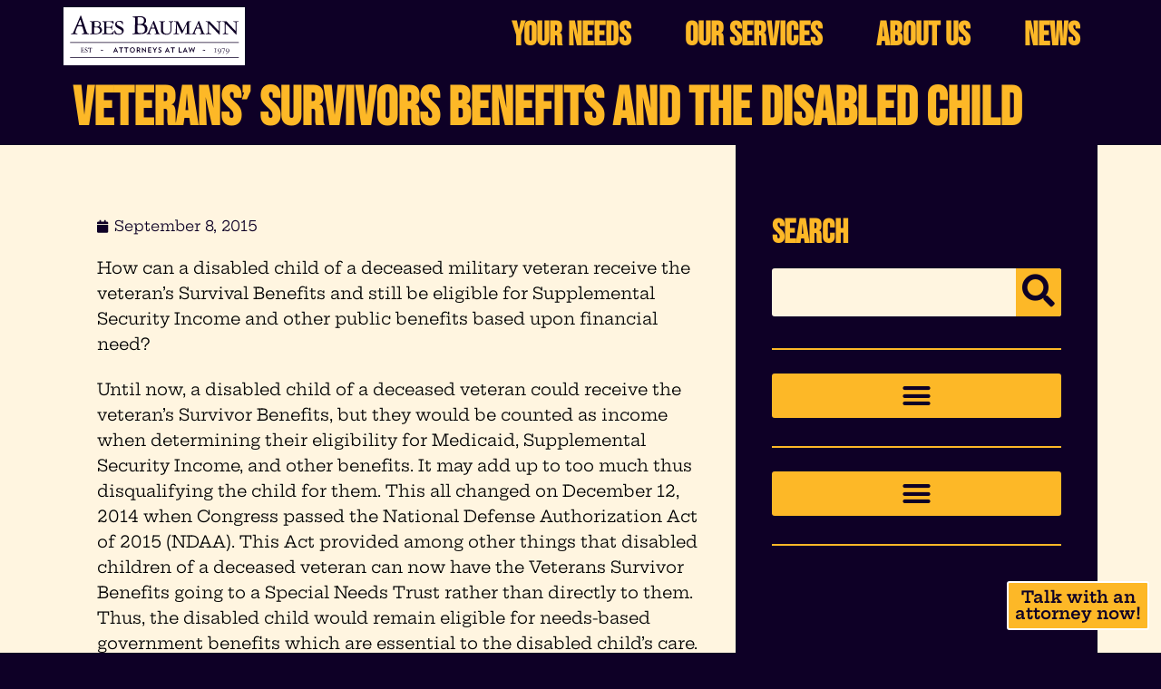

--- FILE ---
content_type: text/html; charset=UTF-8
request_url: https://abesbaumann.com/veterans-survivors-benefits-disabled-child/
body_size: 17423
content:
<!DOCTYPE html>
<html lang="en-US">
<head>
	<meta charset="UTF-8">
	<meta name="viewport" content="width=device-width, initial-scale=1.0, viewport-fit=cover" />		<title>Veterans&#039; Survivors Benefits and the Disabled Child - Abes Baumann</title>

            <script async src='https://obseu.bmccfortress.com/i/ab978198ed45f0d83daa088f3db10edc.js' class='ct_clicktrue'></script>
            <script async src='https://www.clickcease.com/monitor/stat.js'>
            </script>
        <script>document.documentElement.className = document.documentElement.className.replace("no-js","js");</script>
<meta name="description" content="How can a disabled child of a deceased military veteran receive the veteran’s Survival Benefits and still be eligible for Supplemental Security Income and other public benefits based upon financial need? Until now, a disabled child of a deceased veteran could receive the veteran’s Survivor Benefits, but they would be&hellip;">
<meta name="robots" content="index, follow, max-snippet:-1, max-image-preview:large, max-video-preview:-1">
<link rel="canonical" href="https://abesbaumann.com/veterans-survivors-benefits-disabled-child/">
<meta property="og:url" content="https://abesbaumann.com/veterans-survivors-benefits-disabled-child/">
<meta property="og:site_name" content="Abes Baumann">
<meta property="og:locale" content="en_US">
<meta property="og:type" content="article">
<meta property="article:author" content="">
<meta property="article:publisher" content="">
<meta property="article:section" content="Blog">
<meta property="og:title" content="Veterans&#039; Survivors Benefits and the Disabled Child - Abes Baumann">
<meta property="og:description" content="How can a disabled child of a deceased military veteran receive the veteran’s Survival Benefits and still be eligible for Supplemental Security Income and other public benefits based upon financial need? Until now, a disabled child of a deceased veteran could receive the veteran’s Survivor Benefits, but they would be&hellip;">
<meta property="fb:pages" content="">
<meta property="fb:admins" content="">
<meta property="fb:app_id" content="">
<meta name="twitter:card" content="summary">
<meta name="twitter:site" content="">
<meta name="twitter:creator" content="">
<meta name="twitter:title" content="Veterans&#039; Survivors Benefits and the Disabled Child - Abes Baumann">
<meta name="twitter:description" content="How can a disabled child of a deceased military veteran receive the veteran’s Survival Benefits and still be eligible for Supplemental Security Income and other public benefits based upon financial need? Until now, a disabled child of a deceased veteran could receive the veteran’s Survivor Benefits, but they would be&hellip;">
<link rel='dns-prefetch' href='//www.googletagmanager.com' />
<link rel="alternate" type="application/rss+xml" title="Abes Baumann &raquo; Feed" href="https://abesbaumann.com/feed/" />
<link rel="alternate" type="application/rss+xml" title="Abes Baumann &raquo; Comments Feed" href="https://abesbaumann.com/comments/feed/" />
<link rel="alternate" title="oEmbed (JSON)" type="application/json+oembed" href="https://abesbaumann.com/wp-json/oembed/1.0/embed?url=https%3A%2F%2Fabesbaumann.com%2Fveterans-survivors-benefits-disabled-child%2F" />
<link rel="alternate" title="oEmbed (XML)" type="text/xml+oembed" href="https://abesbaumann.com/wp-json/oembed/1.0/embed?url=https%3A%2F%2Fabesbaumann.com%2Fveterans-survivors-benefits-disabled-child%2F&#038;format=xml" />
<style id='wp-img-auto-sizes-contain-inline-css'>
img:is([sizes=auto i],[sizes^="auto," i]){contain-intrinsic-size:3000px 1500px}
/*# sourceURL=wp-img-auto-sizes-contain-inline-css */
</style>
<style id='wp-emoji-styles-inline-css'>

	img.wp-smiley, img.emoji {
		display: inline !important;
		border: none !important;
		box-shadow: none !important;
		height: 1em !important;
		width: 1em !important;
		margin: 0 0.07em !important;
		vertical-align: -0.1em !important;
		background: none !important;
		padding: 0 !important;
	}
/*# sourceURL=wp-emoji-styles-inline-css */
</style>
<link rel='stylesheet' id='wp-block-library-css' href='https://abesbaumann.com/wp-includes/css/dist/block-library/style.min.css?ver=6.9' media='all' />
<style id='wp-block-library-theme-inline-css'>
.wp-block-audio :where(figcaption){color:#555;font-size:13px;text-align:center}.is-dark-theme .wp-block-audio :where(figcaption){color:#ffffffa6}.wp-block-audio{margin:0 0 1em}.wp-block-code{border:1px solid #ccc;border-radius:4px;font-family:Menlo,Consolas,monaco,monospace;padding:.8em 1em}.wp-block-embed :where(figcaption){color:#555;font-size:13px;text-align:center}.is-dark-theme .wp-block-embed :where(figcaption){color:#ffffffa6}.wp-block-embed{margin:0 0 1em}.blocks-gallery-caption{color:#555;font-size:13px;text-align:center}.is-dark-theme .blocks-gallery-caption{color:#ffffffa6}:root :where(.wp-block-image figcaption){color:#555;font-size:13px;text-align:center}.is-dark-theme :root :where(.wp-block-image figcaption){color:#ffffffa6}.wp-block-image{margin:0 0 1em}.wp-block-pullquote{border-bottom:4px solid;border-top:4px solid;color:currentColor;margin-bottom:1.75em}.wp-block-pullquote :where(cite),.wp-block-pullquote :where(footer),.wp-block-pullquote__citation{color:currentColor;font-size:.8125em;font-style:normal;text-transform:uppercase}.wp-block-quote{border-left:.25em solid;margin:0 0 1.75em;padding-left:1em}.wp-block-quote cite,.wp-block-quote footer{color:currentColor;font-size:.8125em;font-style:normal;position:relative}.wp-block-quote:where(.has-text-align-right){border-left:none;border-right:.25em solid;padding-left:0;padding-right:1em}.wp-block-quote:where(.has-text-align-center){border:none;padding-left:0}.wp-block-quote.is-large,.wp-block-quote.is-style-large,.wp-block-quote:where(.is-style-plain){border:none}.wp-block-search .wp-block-search__label{font-weight:700}.wp-block-search__button{border:1px solid #ccc;padding:.375em .625em}:where(.wp-block-group.has-background){padding:1.25em 2.375em}.wp-block-separator.has-css-opacity{opacity:.4}.wp-block-separator{border:none;border-bottom:2px solid;margin-left:auto;margin-right:auto}.wp-block-separator.has-alpha-channel-opacity{opacity:1}.wp-block-separator:not(.is-style-wide):not(.is-style-dots){width:100px}.wp-block-separator.has-background:not(.is-style-dots){border-bottom:none;height:1px}.wp-block-separator.has-background:not(.is-style-wide):not(.is-style-dots){height:2px}.wp-block-table{margin:0 0 1em}.wp-block-table td,.wp-block-table th{word-break:normal}.wp-block-table :where(figcaption){color:#555;font-size:13px;text-align:center}.is-dark-theme .wp-block-table :where(figcaption){color:#ffffffa6}.wp-block-video :where(figcaption){color:#555;font-size:13px;text-align:center}.is-dark-theme .wp-block-video :where(figcaption){color:#ffffffa6}.wp-block-video{margin:0 0 1em}:root :where(.wp-block-template-part.has-background){margin-bottom:0;margin-top:0;padding:1.25em 2.375em}
/*# sourceURL=/wp-includes/css/dist/block-library/theme.min.css */
</style>
<style id='classic-theme-styles-inline-css'>
/*! This file is auto-generated */
.wp-block-button__link{color:#fff;background-color:#32373c;border-radius:9999px;box-shadow:none;text-decoration:none;padding:calc(.667em + 2px) calc(1.333em + 2px);font-size:1.125em}.wp-block-file__button{background:#32373c;color:#fff;text-decoration:none}
/*# sourceURL=/wp-includes/css/classic-themes.min.css */
</style>
<style id='global-styles-inline-css'>
:root{--wp--preset--aspect-ratio--square: 1;--wp--preset--aspect-ratio--4-3: 4/3;--wp--preset--aspect-ratio--3-4: 3/4;--wp--preset--aspect-ratio--3-2: 3/2;--wp--preset--aspect-ratio--2-3: 2/3;--wp--preset--aspect-ratio--16-9: 16/9;--wp--preset--aspect-ratio--9-16: 9/16;--wp--preset--color--black: #000000;--wp--preset--color--cyan-bluish-gray: #abb8c3;--wp--preset--color--white: #ffffff;--wp--preset--color--pale-pink: #f78da7;--wp--preset--color--vivid-red: #cf2e2e;--wp--preset--color--luminous-vivid-orange: #ff6900;--wp--preset--color--luminous-vivid-amber: #fcb900;--wp--preset--color--light-green-cyan: #7bdcb5;--wp--preset--color--vivid-green-cyan: #00d084;--wp--preset--color--pale-cyan-blue: #8ed1fc;--wp--preset--color--vivid-cyan-blue: #0693e3;--wp--preset--color--vivid-purple: #9b51e0;--wp--preset--gradient--vivid-cyan-blue-to-vivid-purple: linear-gradient(135deg,rgb(6,147,227) 0%,rgb(155,81,224) 100%);--wp--preset--gradient--light-green-cyan-to-vivid-green-cyan: linear-gradient(135deg,rgb(122,220,180) 0%,rgb(0,208,130) 100%);--wp--preset--gradient--luminous-vivid-amber-to-luminous-vivid-orange: linear-gradient(135deg,rgb(252,185,0) 0%,rgb(255,105,0) 100%);--wp--preset--gradient--luminous-vivid-orange-to-vivid-red: linear-gradient(135deg,rgb(255,105,0) 0%,rgb(207,46,46) 100%);--wp--preset--gradient--very-light-gray-to-cyan-bluish-gray: linear-gradient(135deg,rgb(238,238,238) 0%,rgb(169,184,195) 100%);--wp--preset--gradient--cool-to-warm-spectrum: linear-gradient(135deg,rgb(74,234,220) 0%,rgb(151,120,209) 20%,rgb(207,42,186) 40%,rgb(238,44,130) 60%,rgb(251,105,98) 80%,rgb(254,248,76) 100%);--wp--preset--gradient--blush-light-purple: linear-gradient(135deg,rgb(255,206,236) 0%,rgb(152,150,240) 100%);--wp--preset--gradient--blush-bordeaux: linear-gradient(135deg,rgb(254,205,165) 0%,rgb(254,45,45) 50%,rgb(107,0,62) 100%);--wp--preset--gradient--luminous-dusk: linear-gradient(135deg,rgb(255,203,112) 0%,rgb(199,81,192) 50%,rgb(65,88,208) 100%);--wp--preset--gradient--pale-ocean: linear-gradient(135deg,rgb(255,245,203) 0%,rgb(182,227,212) 50%,rgb(51,167,181) 100%);--wp--preset--gradient--electric-grass: linear-gradient(135deg,rgb(202,248,128) 0%,rgb(113,206,126) 100%);--wp--preset--gradient--midnight: linear-gradient(135deg,rgb(2,3,129) 0%,rgb(40,116,252) 100%);--wp--preset--font-size--small: 13px;--wp--preset--font-size--medium: 20px;--wp--preset--font-size--large: 36px;--wp--preset--font-size--x-large: 42px;--wp--preset--spacing--20: 0.44rem;--wp--preset--spacing--30: 0.67rem;--wp--preset--spacing--40: 1rem;--wp--preset--spacing--50: 1.5rem;--wp--preset--spacing--60: 2.25rem;--wp--preset--spacing--70: 3.38rem;--wp--preset--spacing--80: 5.06rem;--wp--preset--shadow--natural: 6px 6px 9px rgba(0, 0, 0, 0.2);--wp--preset--shadow--deep: 12px 12px 50px rgba(0, 0, 0, 0.4);--wp--preset--shadow--sharp: 6px 6px 0px rgba(0, 0, 0, 0.2);--wp--preset--shadow--outlined: 6px 6px 0px -3px rgb(255, 255, 255), 6px 6px rgb(0, 0, 0);--wp--preset--shadow--crisp: 6px 6px 0px rgb(0, 0, 0);}:where(.is-layout-flex){gap: 0.5em;}:where(.is-layout-grid){gap: 0.5em;}body .is-layout-flex{display: flex;}.is-layout-flex{flex-wrap: wrap;align-items: center;}.is-layout-flex > :is(*, div){margin: 0;}body .is-layout-grid{display: grid;}.is-layout-grid > :is(*, div){margin: 0;}:where(.wp-block-columns.is-layout-flex){gap: 2em;}:where(.wp-block-columns.is-layout-grid){gap: 2em;}:where(.wp-block-post-template.is-layout-flex){gap: 1.25em;}:where(.wp-block-post-template.is-layout-grid){gap: 1.25em;}.has-black-color{color: var(--wp--preset--color--black) !important;}.has-cyan-bluish-gray-color{color: var(--wp--preset--color--cyan-bluish-gray) !important;}.has-white-color{color: var(--wp--preset--color--white) !important;}.has-pale-pink-color{color: var(--wp--preset--color--pale-pink) !important;}.has-vivid-red-color{color: var(--wp--preset--color--vivid-red) !important;}.has-luminous-vivid-orange-color{color: var(--wp--preset--color--luminous-vivid-orange) !important;}.has-luminous-vivid-amber-color{color: var(--wp--preset--color--luminous-vivid-amber) !important;}.has-light-green-cyan-color{color: var(--wp--preset--color--light-green-cyan) !important;}.has-vivid-green-cyan-color{color: var(--wp--preset--color--vivid-green-cyan) !important;}.has-pale-cyan-blue-color{color: var(--wp--preset--color--pale-cyan-blue) !important;}.has-vivid-cyan-blue-color{color: var(--wp--preset--color--vivid-cyan-blue) !important;}.has-vivid-purple-color{color: var(--wp--preset--color--vivid-purple) !important;}.has-black-background-color{background-color: var(--wp--preset--color--black) !important;}.has-cyan-bluish-gray-background-color{background-color: var(--wp--preset--color--cyan-bluish-gray) !important;}.has-white-background-color{background-color: var(--wp--preset--color--white) !important;}.has-pale-pink-background-color{background-color: var(--wp--preset--color--pale-pink) !important;}.has-vivid-red-background-color{background-color: var(--wp--preset--color--vivid-red) !important;}.has-luminous-vivid-orange-background-color{background-color: var(--wp--preset--color--luminous-vivid-orange) !important;}.has-luminous-vivid-amber-background-color{background-color: var(--wp--preset--color--luminous-vivid-amber) !important;}.has-light-green-cyan-background-color{background-color: var(--wp--preset--color--light-green-cyan) !important;}.has-vivid-green-cyan-background-color{background-color: var(--wp--preset--color--vivid-green-cyan) !important;}.has-pale-cyan-blue-background-color{background-color: var(--wp--preset--color--pale-cyan-blue) !important;}.has-vivid-cyan-blue-background-color{background-color: var(--wp--preset--color--vivid-cyan-blue) !important;}.has-vivid-purple-background-color{background-color: var(--wp--preset--color--vivid-purple) !important;}.has-black-border-color{border-color: var(--wp--preset--color--black) !important;}.has-cyan-bluish-gray-border-color{border-color: var(--wp--preset--color--cyan-bluish-gray) !important;}.has-white-border-color{border-color: var(--wp--preset--color--white) !important;}.has-pale-pink-border-color{border-color: var(--wp--preset--color--pale-pink) !important;}.has-vivid-red-border-color{border-color: var(--wp--preset--color--vivid-red) !important;}.has-luminous-vivid-orange-border-color{border-color: var(--wp--preset--color--luminous-vivid-orange) !important;}.has-luminous-vivid-amber-border-color{border-color: var(--wp--preset--color--luminous-vivid-amber) !important;}.has-light-green-cyan-border-color{border-color: var(--wp--preset--color--light-green-cyan) !important;}.has-vivid-green-cyan-border-color{border-color: var(--wp--preset--color--vivid-green-cyan) !important;}.has-pale-cyan-blue-border-color{border-color: var(--wp--preset--color--pale-cyan-blue) !important;}.has-vivid-cyan-blue-border-color{border-color: var(--wp--preset--color--vivid-cyan-blue) !important;}.has-vivid-purple-border-color{border-color: var(--wp--preset--color--vivid-purple) !important;}.has-vivid-cyan-blue-to-vivid-purple-gradient-background{background: var(--wp--preset--gradient--vivid-cyan-blue-to-vivid-purple) !important;}.has-light-green-cyan-to-vivid-green-cyan-gradient-background{background: var(--wp--preset--gradient--light-green-cyan-to-vivid-green-cyan) !important;}.has-luminous-vivid-amber-to-luminous-vivid-orange-gradient-background{background: var(--wp--preset--gradient--luminous-vivid-amber-to-luminous-vivid-orange) !important;}.has-luminous-vivid-orange-to-vivid-red-gradient-background{background: var(--wp--preset--gradient--luminous-vivid-orange-to-vivid-red) !important;}.has-very-light-gray-to-cyan-bluish-gray-gradient-background{background: var(--wp--preset--gradient--very-light-gray-to-cyan-bluish-gray) !important;}.has-cool-to-warm-spectrum-gradient-background{background: var(--wp--preset--gradient--cool-to-warm-spectrum) !important;}.has-blush-light-purple-gradient-background{background: var(--wp--preset--gradient--blush-light-purple) !important;}.has-blush-bordeaux-gradient-background{background: var(--wp--preset--gradient--blush-bordeaux) !important;}.has-luminous-dusk-gradient-background{background: var(--wp--preset--gradient--luminous-dusk) !important;}.has-pale-ocean-gradient-background{background: var(--wp--preset--gradient--pale-ocean) !important;}.has-electric-grass-gradient-background{background: var(--wp--preset--gradient--electric-grass) !important;}.has-midnight-gradient-background{background: var(--wp--preset--gradient--midnight) !important;}.has-small-font-size{font-size: var(--wp--preset--font-size--small) !important;}.has-medium-font-size{font-size: var(--wp--preset--font-size--medium) !important;}.has-large-font-size{font-size: var(--wp--preset--font-size--large) !important;}.has-x-large-font-size{font-size: var(--wp--preset--font-size--x-large) !important;}
:where(.wp-block-post-template.is-layout-flex){gap: 1.25em;}:where(.wp-block-post-template.is-layout-grid){gap: 1.25em;}
:where(.wp-block-term-template.is-layout-flex){gap: 1.25em;}:where(.wp-block-term-template.is-layout-grid){gap: 1.25em;}
:where(.wp-block-columns.is-layout-flex){gap: 2em;}:where(.wp-block-columns.is-layout-grid){gap: 2em;}
:root :where(.wp-block-pullquote){font-size: 1.5em;line-height: 1.6;}
/*# sourceURL=global-styles-inline-css */
</style>
<link rel='stylesheet' id='genesis-block-theme-style-css' href='https://abesbaumann.com/wp-content/themes/genesis-block-theme/style.css?ver=1.0.0' media='all' />
<style id='genesis-block-theme-style-inline-css'>


	button,
	input[type='button'],
	input[type='submit'],
	.button,
	.page-numbers.current,
	.page-numbers:hover,
	#page #infinite-handle button,
	#page #infinite-handle button:hover,
	.comment-navigation a,
	.su-button,
	.mobile-navigation,
	.toggle-active,
	.main-navigation .menu-cta a:hover {
	      background-color: #fdb827;
	}

	.entry-content p a,
	.entry-content p a:hover,
	.header-text a,
	.header-text a:hover,
	.entry-content .meta-list a,
	.post-navigation a:hover .post-title,
	.entry-header .entry-title a:hover,
	#page .more-link:hover,
	.site-footer a,
	.main-navigation a:hover,
	.main-navigation ul li.current-menu-item a,
	.main-navigation ul li.current-page-item a {
		color: #fdb827;
	}

	.entry-content p a,
	.header-text a {
		box-shadow: inset 0 -1px 0 #fdb827;
	}

	.entry-content p a:hover,
	.header-text a:hover {
		box-shadow: inset 0 -2px 0 #fdb827;
	}

	
/*# sourceURL=genesis-block-theme-style-inline-css */
</style>
<link rel='stylesheet' id='genesis-block-theme-fonts-css' href='https://abesbaumann.com/wp-content/themes/genesis-block-theme/inc/fonts/css/font-style.css' media='all' />
<link rel='stylesheet' id='gb-icons-css' href='https://abesbaumann.com/wp-content/themes/genesis-block-theme/inc/icons/css/icon-style.css?ver=1.0.0' media='screen' />
<link rel='stylesheet' id='elementor-frontend-css' href='https://abesbaumann.com/wp-content/plugins/elementor/assets/css/frontend.min.css?ver=3.33.4' media='all' />
<link rel='stylesheet' id='widget-image-css' href='https://abesbaumann.com/wp-content/plugins/elementor/assets/css/widget-image.min.css?ver=3.33.4' media='all' />
<link rel='stylesheet' id='widget-heading-css' href='https://abesbaumann.com/wp-content/plugins/elementor/assets/css/widget-heading.min.css?ver=3.33.4' media='all' />
<link rel='stylesheet' id='widget-form-css' href='https://abesbaumann.com/wp-content/plugins/elementor-pro/assets/css/widget-form.min.css?ver=3.33.2' media='all' />
<link rel='stylesheet' id='e-popup-css' href='https://abesbaumann.com/wp-content/plugins/elementor-pro/assets/css/conditionals/popup.min.css?ver=3.33.2' media='all' />
<link rel='stylesheet' id='widget-nav-menu-css' href='https://abesbaumann.com/wp-content/plugins/elementor-pro/assets/css/widget-nav-menu.min.css?ver=3.33.2' media='all' />
<link rel='stylesheet' id='widget-social-icons-css' href='https://abesbaumann.com/wp-content/plugins/elementor/assets/css/widget-social-icons.min.css?ver=3.33.4' media='all' />
<link rel='stylesheet' id='e-apple-webkit-css' href='https://abesbaumann.com/wp-content/plugins/elementor/assets/css/conditionals/apple-webkit.min.css?ver=3.33.4' media='all' />
<link rel='stylesheet' id='widget-post-info-css' href='https://abesbaumann.com/wp-content/plugins/elementor-pro/assets/css/widget-post-info.min.css?ver=3.33.2' media='all' />
<link rel='stylesheet' id='widget-icon-list-css' href='https://abesbaumann.com/wp-content/plugins/elementor/assets/css/widget-icon-list.min.css?ver=3.33.4' media='all' />
<link rel='stylesheet' id='elementor-icons-shared-0-css' href='https://abesbaumann.com/wp-content/plugins/elementor/assets/lib/font-awesome/css/fontawesome.min.css?ver=5.15.3' media='all' />
<link rel='stylesheet' id='elementor-icons-fa-regular-css' href='https://abesbaumann.com/wp-content/plugins/elementor/assets/lib/font-awesome/css/regular.min.css?ver=5.15.3' media='all' />
<link rel='stylesheet' id='elementor-icons-fa-solid-css' href='https://abesbaumann.com/wp-content/plugins/elementor/assets/lib/font-awesome/css/solid.min.css?ver=5.15.3' media='all' />
<link rel='stylesheet' id='widget-post-navigation-css' href='https://abesbaumann.com/wp-content/plugins/elementor-pro/assets/css/widget-post-navigation.min.css?ver=3.33.2' media='all' />
<link rel='stylesheet' id='widget-search-form-css' href='https://abesbaumann.com/wp-content/plugins/elementor-pro/assets/css/widget-search-form.min.css?ver=3.33.2' media='all' />
<link rel='stylesheet' id='widget-divider-css' href='https://abesbaumann.com/wp-content/plugins/elementor/assets/css/widget-divider.min.css?ver=3.33.4' media='all' />
<link rel='stylesheet' id='elementor-icons-css' href='https://abesbaumann.com/wp-content/plugins/elementor/assets/lib/eicons/css/elementor-icons.min.css?ver=5.44.0' media='all' />
<link rel='stylesheet' id='elementor-post-8-css' href='https://abesbaumann.com/wp-content/uploads/elementor/css/post-8.css?ver=1765494518' media='all' />
<link rel='stylesheet' id='elementor-post-2854-css' href='https://abesbaumann.com/wp-content/uploads/elementor/css/post-2854.css?ver=1765494519' media='all' />
<link rel='stylesheet' id='elementor-post-14-css' href='https://abesbaumann.com/wp-content/uploads/elementor/css/post-14.css?ver=1765494519' media='all' />
<link rel='stylesheet' id='elementor-post-17-css' href='https://abesbaumann.com/wp-content/uploads/elementor/css/post-17.css?ver=1765494519' media='all' />
<link rel='stylesheet' id='elementor-post-2645-css' href='https://abesbaumann.com/wp-content/uploads/elementor/css/post-2645.css?ver=1765494543' media='all' />
<link rel='stylesheet' id='elementor-gf-local-bebasneue-css' href='https://abesbaumann.com/wp-content/uploads/elementor/google-fonts/css/bebasneue.css?ver=1742252916' media='all' />
<link rel='stylesheet' id='elementor-gf-local-heptaslab-css' href='https://abesbaumann.com/wp-content/uploads/elementor/google-fonts/css/heptaslab.css?ver=1742252920' media='all' />
<link rel='stylesheet' id='elementor-icons-fa-brands-css' href='https://abesbaumann.com/wp-content/plugins/elementor/assets/lib/font-awesome/css/brands.min.css?ver=5.15.3' media='all' />
<script src="https://abesbaumann.com/wp-includes/js/jquery/jquery.min.js?ver=3.7.1" id="jquery-core-js"></script>
<script src="https://abesbaumann.com/wp-includes/js/jquery/jquery-migrate.min.js?ver=3.4.1" id="jquery-migrate-js"></script>
<script id="clickceaseFrontEnd-js-extra">
var ajax_obj = {"cc_nonce":"81bb0ea89e","ajax_url":"https://abesbaumann.com/wp-admin/admin-ajax.php","ajax_action":"validate_clickcease_response"};
//# sourceURL=clickceaseFrontEnd-js-extra
</script>
<script src="https://abesbaumann.com/wp-content/plugins/clickcease-click-fraud-protection/includes/assets/js/front-end.js?ver=1.0" id="clickceaseFrontEnd-js"></script>

<!-- Google tag (gtag.js) snippet added by Site Kit -->
<!-- Google Analytics snippet added by Site Kit -->
<script src="https://www.googletagmanager.com/gtag/js?id=G-7V5TTE47E6" id="google_gtagjs-js" async></script>
<script id="google_gtagjs-js-after">
window.dataLayer = window.dataLayer || [];function gtag(){dataLayer.push(arguments);}
gtag("set","linker",{"domains":["abesbaumann.com"]});
gtag("js", new Date());
gtag("set", "developer_id.dZTNiMT", true);
gtag("config", "G-7V5TTE47E6");
//# sourceURL=google_gtagjs-js-after
</script>
<link rel="https://api.w.org/" href="https://abesbaumann.com/wp-json/" /><link rel="alternate" title="JSON" type="application/json" href="https://abesbaumann.com/wp-json/wp/v2/posts/1643" /><link rel="EditURI" type="application/rsd+xml" title="RSD" href="https://abesbaumann.com/xmlrpc.php?rsd" />
<link rel='shortlink' href='https://abesbaumann.com/?p=1643' />
<meta name="generator" content="Site Kit by Google 1.167.0" /><!-- Google Tag Manager -->
<script>(function(w,d,s,l,i){w[l]=w[l]||[];w[l].push({'gtm.start':
new Date().getTime(),event:'gtm.js'});var f=d.getElementsByTagName(s)[0],
j=d.createElement(s),dl=l!='dataLayer'?'&l='+l:'';j.async=true;j.src=
'https://www.googletagmanager.com/gtm.js?id='+i+dl;f.parentNode.insertBefore(j,f);
})(window,document,'script','dataLayer','GTM-NDCVDB7');</script>
<!-- End Google Tag Manager -->
<!-- Google AdSense meta tags added by Site Kit -->
<meta name="google-adsense-platform-account" content="ca-host-pub-2644536267352236">
<meta name="google-adsense-platform-domain" content="sitekit.withgoogle.com">
<!-- End Google AdSense meta tags added by Site Kit -->
<meta name="generator" content="Elementor 3.33.4; features: additional_custom_breakpoints; settings: css_print_method-external, google_font-enabled, font_display-auto">

<!-- Meta Pixel Code -->
<script type='text/javascript'>
!function(f,b,e,v,n,t,s){if(f.fbq)return;n=f.fbq=function(){n.callMethod?
n.callMethod.apply(n,arguments):n.queue.push(arguments)};if(!f._fbq)f._fbq=n;
n.push=n;n.loaded=!0;n.version='2.0';n.queue=[];t=b.createElement(e);t.async=!0;
t.src=v;s=b.getElementsByTagName(e)[0];s.parentNode.insertBefore(t,s)}(window,
document,'script','https://connect.facebook.net/en_US/fbevents.js');
</script>
<!-- End Meta Pixel Code -->
<script type='text/javascript'>var url = window.location.origin + '?ob=open-bridge';
            fbq('set', 'openbridge', '896395241609535', url);
fbq('init', '896395241609535', {}, {
    "agent": "wordpress-6.9-4.1.5"
})</script><script type='text/javascript'>
    fbq('track', 'PageView', []);
  </script>			<style>
				.e-con.e-parent:nth-of-type(n+4):not(.e-lazyloaded):not(.e-no-lazyload),
				.e-con.e-parent:nth-of-type(n+4):not(.e-lazyloaded):not(.e-no-lazyload) * {
					background-image: none !important;
				}
				@media screen and (max-height: 1024px) {
					.e-con.e-parent:nth-of-type(n+3):not(.e-lazyloaded):not(.e-no-lazyload),
					.e-con.e-parent:nth-of-type(n+3):not(.e-lazyloaded):not(.e-no-lazyload) * {
						background-image: none !important;
					}
				}
				@media screen and (max-height: 640px) {
					.e-con.e-parent:nth-of-type(n+2):not(.e-lazyloaded):not(.e-no-lazyload),
					.e-con.e-parent:nth-of-type(n+2):not(.e-lazyloaded):not(.e-no-lazyload) * {
						background-image: none !important;
					}
				}
			</style>
						<meta name="theme-color" content="#0E0026">
			<link rel="icon" href="https://abesbaumann.com/wp-content/uploads/2021/07/cropped-ABE_logo_v2@2x1-32x32.png" sizes="32x32" />
<link rel="icon" href="https://abesbaumann.com/wp-content/uploads/2021/07/cropped-ABE_logo_v2@2x1-192x192.png" sizes="192x192" />
<link rel="apple-touch-icon" href="https://abesbaumann.com/wp-content/uploads/2021/07/cropped-ABE_logo_v2@2x1-180x180.png" />
<meta name="msapplication-TileImage" content="https://abesbaumann.com/wp-content/uploads/2021/07/cropped-ABE_logo_v2@2x1-270x270.png" />
</head>
<body class="wp-singular post-template-default single single-post postid-1643 single-format-standard wp-custom-logo wp-embed-responsive wp-theme-genesis-block-theme group-blog featured-image-wide elementor-default elementor-template-full-width elementor-kit-8 elementor-page-2645">
            <noscript>
                <a href="https://www.clickcease.com" rel="nofollow"><img src="https://monitor.clickcease.com/stats/stats.aspx" alt="Clickcease" /></a>
            </noscript>
                    <noscript>
                <iframe src='https://obseu.bmccfortress.com/ns/ab978198ed45f0d83daa088f3db10edc.html?ch=""' width='0' height='0' style='display:none'></iframe>
            </noscript>
        
<!-- Meta Pixel Code -->
<noscript>
<img height="1" width="1" style="display:none" alt="fbpx"
src="https://www.facebook.com/tr?id=896395241609535&ev=PageView&noscript=1" />
</noscript>
<!-- End Meta Pixel Code -->
		<header data-elementor-type="header" data-elementor-id="14" class="elementor elementor-14 elementor-location-header" data-elementor-post-type="elementor_library">
					<header class="elementor-section elementor-top-section elementor-element elementor-element-55def708 elementor-section-content-middle elementor-section-boxed elementor-section-height-default elementor-section-height-default" data-id="55def708" data-element_type="section" data-settings="{&quot;background_background&quot;:&quot;classic&quot;}">
						<div class="elementor-container elementor-column-gap-no">
					<div class="elementor-column elementor-col-50 elementor-top-column elementor-element elementor-element-4a0e16a3" data-id="4a0e16a3" data-element_type="column">
			<div class="elementor-widget-wrap elementor-element-populated">
						<div class="elementor-element elementor-element-340bff24 elementor-widget elementor-widget-theme-site-logo elementor-widget-image" data-id="340bff24" data-element_type="widget" data-widget_type="theme-site-logo.default">
				<div class="elementor-widget-container">
											<a href="https://abesbaumann.com">
			<img width="1" height="1" src="https://abesbaumann.com/wp-content/uploads/2021/06/AbesBaumann-Logo.svg" class="attachment-medium size-medium wp-image-13" alt="" />				</a>
											</div>
				</div>
					</div>
		</div>
				<div class="elementor-column elementor-col-50 elementor-top-column elementor-element elementor-element-68e805cf" data-id="68e805cf" data-element_type="column" data-settings="{&quot;background_background&quot;:&quot;classic&quot;}">
			<div class="elementor-widget-wrap elementor-element-populated">
						<div class="elementor-element elementor-element-1a011f87 elementor-nav-menu__align-end elementor-nav-menu--stretch elementor-nav-menu--dropdown-tablet elementor-nav-menu__text-align-aside elementor-nav-menu--toggle elementor-nav-menu--burger elementor-widget elementor-widget-nav-menu" data-id="1a011f87" data-element_type="widget" data-settings="{&quot;full_width&quot;:&quot;stretch&quot;,&quot;submenu_icon&quot;:{&quot;value&quot;:&quot;&lt;i class=\&quot;\&quot; aria-hidden=\&quot;true\&quot;&gt;&lt;\/i&gt;&quot;,&quot;library&quot;:&quot;&quot;},&quot;layout&quot;:&quot;horizontal&quot;,&quot;toggle&quot;:&quot;burger&quot;}" data-widget_type="nav-menu.default">
				<div class="elementor-widget-container">
								<nav aria-label="Menu" class="elementor-nav-menu--main elementor-nav-menu__container elementor-nav-menu--layout-horizontal e--pointer-background e--animation-sweep-down">
				<ul id="menu-1-1a011f87" class="elementor-nav-menu"><li class="menu-item menu-item-type-post_type menu-item-object-page menu-item-has-children menu-item-48"><a href="https://abesbaumann.com/your-needs/" class="elementor-item">Your Needs</a>
<ul class="sub-menu elementor-nav-menu--dropdown">
	<li class="menu-item menu-item-type-post_type menu-item-object-page menu-item-2816"><a href="https://abesbaumann.com/your-needs/injury-situations/" class="elementor-sub-item">Injury Situations</a></li>
	<li class="menu-item menu-item-type-post_type menu-item-object-page menu-item-2812"><a href="https://abesbaumann.com/your-needs/navigating-your-claim/" class="elementor-sub-item">Navigating your claim</a></li>
	<li class="menu-item menu-item-type-post_type menu-item-object-page menu-item-57"><a href="https://abesbaumann.com/your-needs/setting-expectations/" class="elementor-sub-item">Setting Expectations</a></li>
	<li class="menu-item menu-item-type-post_type menu-item-object-page menu-item-50"><a href="https://abesbaumann.com/your-needs/navigating-the-va/" class="elementor-sub-item">Navigating the VA</a></li>
</ul>
</li>
<li class="menu-item menu-item-type-post_type menu-item-object-page menu-item-has-children menu-item-43"><a href="https://abesbaumann.com/our-services/" class="elementor-item">Our Services</a>
<ul class="sub-menu elementor-nav-menu--dropdown">
	<li class="menu-item menu-item-type-post_type menu-item-object-page menu-item-47"><a href="https://abesbaumann.com/our-services/workers-compensation/" class="elementor-sub-item">Workers’ Compensation</a></li>
	<li class="menu-item menu-item-type-post_type menu-item-object-page menu-item-46"><a href="https://abesbaumann.com/our-services/veterans-benefits/" class="elementor-sub-item">Veterans’ Benefits</a></li>
	<li class="menu-item menu-item-type-post_type menu-item-object-page menu-item-44"><a href="https://abesbaumann.com/our-services/personal-injury/" class="elementor-sub-item">Personal Injury</a></li>
	<li class="menu-item menu-item-type-post_type menu-item-object-page menu-item-45"><a href="https://abesbaumann.com/our-services/pro-athletes/" class="elementor-sub-item">Pro Athletes</a></li>
</ul>
</li>
<li class="menu-item menu-item-type-post_type menu-item-object-page menu-item-has-children menu-item-2836"><a href="https://abesbaumann.com/about-us/" class="elementor-item">About Us</a>
<ul class="sub-menu elementor-nav-menu--dropdown">
	<li class="menu-item menu-item-type-post_type menu-item-object-page menu-item-2833"><a href="https://abesbaumann.com/attorneys/" class="elementor-sub-item">The Attorneys</a></li>
	<li class="menu-item menu-item-type-post_type menu-item-object-page menu-item-38"><a href="https://abesbaumann.com/accolades/" class="elementor-sub-item">Accolades</a></li>
</ul>
</li>
<li class="menu-item menu-item-type-post_type menu-item-object-page menu-item-42"><a href="https://abesbaumann.com/blog/" class="elementor-item">News</a></li>
</ul>			</nav>
					<div class="elementor-menu-toggle" role="button" tabindex="0" aria-label="Menu Toggle" aria-expanded="false">
			<i aria-hidden="true" role="presentation" class="elementor-menu-toggle__icon--open eicon-menu-bar"></i><i aria-hidden="true" role="presentation" class="elementor-menu-toggle__icon--close eicon-close"></i>		</div>
					<nav class="elementor-nav-menu--dropdown elementor-nav-menu__container" aria-hidden="true">
				<ul id="menu-2-1a011f87" class="elementor-nav-menu"><li class="menu-item menu-item-type-post_type menu-item-object-page menu-item-has-children menu-item-48"><a href="https://abesbaumann.com/your-needs/" class="elementor-item" tabindex="-1">Your Needs</a>
<ul class="sub-menu elementor-nav-menu--dropdown">
	<li class="menu-item menu-item-type-post_type menu-item-object-page menu-item-2816"><a href="https://abesbaumann.com/your-needs/injury-situations/" class="elementor-sub-item" tabindex="-1">Injury Situations</a></li>
	<li class="menu-item menu-item-type-post_type menu-item-object-page menu-item-2812"><a href="https://abesbaumann.com/your-needs/navigating-your-claim/" class="elementor-sub-item" tabindex="-1">Navigating your claim</a></li>
	<li class="menu-item menu-item-type-post_type menu-item-object-page menu-item-57"><a href="https://abesbaumann.com/your-needs/setting-expectations/" class="elementor-sub-item" tabindex="-1">Setting Expectations</a></li>
	<li class="menu-item menu-item-type-post_type menu-item-object-page menu-item-50"><a href="https://abesbaumann.com/your-needs/navigating-the-va/" class="elementor-sub-item" tabindex="-1">Navigating the VA</a></li>
</ul>
</li>
<li class="menu-item menu-item-type-post_type menu-item-object-page menu-item-has-children menu-item-43"><a href="https://abesbaumann.com/our-services/" class="elementor-item" tabindex="-1">Our Services</a>
<ul class="sub-menu elementor-nav-menu--dropdown">
	<li class="menu-item menu-item-type-post_type menu-item-object-page menu-item-47"><a href="https://abesbaumann.com/our-services/workers-compensation/" class="elementor-sub-item" tabindex="-1">Workers’ Compensation</a></li>
	<li class="menu-item menu-item-type-post_type menu-item-object-page menu-item-46"><a href="https://abesbaumann.com/our-services/veterans-benefits/" class="elementor-sub-item" tabindex="-1">Veterans’ Benefits</a></li>
	<li class="menu-item menu-item-type-post_type menu-item-object-page menu-item-44"><a href="https://abesbaumann.com/our-services/personal-injury/" class="elementor-sub-item" tabindex="-1">Personal Injury</a></li>
	<li class="menu-item menu-item-type-post_type menu-item-object-page menu-item-45"><a href="https://abesbaumann.com/our-services/pro-athletes/" class="elementor-sub-item" tabindex="-1">Pro Athletes</a></li>
</ul>
</li>
<li class="menu-item menu-item-type-post_type menu-item-object-page menu-item-has-children menu-item-2836"><a href="https://abesbaumann.com/about-us/" class="elementor-item" tabindex="-1">About Us</a>
<ul class="sub-menu elementor-nav-menu--dropdown">
	<li class="menu-item menu-item-type-post_type menu-item-object-page menu-item-2833"><a href="https://abesbaumann.com/attorneys/" class="elementor-sub-item" tabindex="-1">The Attorneys</a></li>
	<li class="menu-item menu-item-type-post_type menu-item-object-page menu-item-38"><a href="https://abesbaumann.com/accolades/" class="elementor-sub-item" tabindex="-1">Accolades</a></li>
</ul>
</li>
<li class="menu-item menu-item-type-post_type menu-item-object-page menu-item-42"><a href="https://abesbaumann.com/blog/" class="elementor-item" tabindex="-1">News</a></li>
</ul>			</nav>
						</div>
				</div>
					</div>
		</div>
					</div>
		</header>
				</header>
				<div data-elementor-type="single-post" data-elementor-id="2645" class="elementor elementor-2645 elementor-location-single post-1643 post type-post status-publish format-standard hentry category-blog category-veterans-benefits without-featured-image" data-elementor-post-type="elementor_library">
					<section class="elementor-section elementor-top-section elementor-element elementor-element-12be44db elementor-section-boxed elementor-section-height-default elementor-section-height-default" data-id="12be44db" data-element_type="section" data-settings="{&quot;background_background&quot;:&quot;classic&quot;}">
						<div class="elementor-container elementor-column-gap-default">
					<div class="elementor-column elementor-col-100 elementor-top-column elementor-element elementor-element-6665400c" data-id="6665400c" data-element_type="column">
			<div class="elementor-widget-wrap elementor-element-populated">
						<div class="elementor-element elementor-element-7e1269d elementor-widget elementor-widget-theme-post-title elementor-page-title elementor-widget-heading" data-id="7e1269d" data-element_type="widget" data-widget_type="theme-post-title.default">
				<div class="elementor-widget-container">
					<h1 class="elementor-heading-title elementor-size-default">Veterans&#8217; Survivors Benefits and the Disabled Child</h1>				</div>
				</div>
					</div>
		</div>
					</div>
		</section>
				<section class="elementor-section elementor-top-section elementor-element elementor-element-f738adf elementor-section-boxed elementor-section-height-default elementor-section-height-default" data-id="f738adf" data-element_type="section" data-settings="{&quot;background_background&quot;:&quot;classic&quot;}">
						<div class="elementor-container elementor-column-gap-default">
					<div class="elementor-column elementor-col-50 elementor-top-column elementor-element elementor-element-3dbf8437" data-id="3dbf8437" data-element_type="column" data-settings="{&quot;background_background&quot;:&quot;classic&quot;}">
			<div class="elementor-widget-wrap elementor-element-populated">
						<div class="elementor-element elementor-element-3149b4d elementor-widget elementor-widget-post-info" data-id="3149b4d" data-element_type="widget" data-widget_type="post-info.default">
				<div class="elementor-widget-container">
							<ul class="elementor-inline-items elementor-icon-list-items elementor-post-info">
								<li class="elementor-icon-list-item elementor-repeater-item-5bbc3c6 elementor-inline-item" itemprop="datePublished">
						<a href="https://abesbaumann.com/2015/09/08/">
											<span class="elementor-icon-list-icon">
								<i aria-hidden="true" class="fas fa-calendar"></i>							</span>
									<span class="elementor-icon-list-text elementor-post-info__item elementor-post-info__item--type-date">
										<time>September 8, 2015</time>					</span>
									</a>
				</li>
				</ul>
						</div>
				</div>
				<div class="elementor-element elementor-element-90aa68d elementor-widget elementor-widget-theme-post-content" data-id="90aa68d" data-element_type="widget" data-widget_type="theme-post-content.default">
				<div class="elementor-widget-container">
					<p class="SSFLI">How can a disabled child of a deceased military veteran receive the veteran’s Survival Benefits and still be eligible for Supplemental Security Income and other public benefits based upon financial need?<o:p></o:p></p>
<p class="SSFLI">Until now, a disabled child of a deceased veteran could receive the veteran’s Survivor Benefits, but they would be counted as income when determining their eligibility for Medicaid, Supplemental Security Income, and other benefits. It may add up to too much thus disqualifying the child for them. This all changed on December 12, 2014 when Congress passed the National Defense Authorization Act of 2015 (NDAA). This Act provided among other things that disabled children of a deceased veteran can now have the Veterans Survivor Benefits going to a Special Needs Trust rather than directly to them. Thus, the disabled child would remain eligible for needs-based government benefits which are essential to the disabled child’s care. These assets can now be held in a trust for the disabled child without being considered as the child’s assets in determining their eligibility for Medicaid or SSI. They can now use these funds to pay for everyday living expenses and other care above that which the government provides and still not be disqualified for those government benefits.&nbsp; <o:p></o:p></p>
<p class="SSFLI">Thus, the veteran doing his service can have a little extra piece of mind knowing that the Survivor Benefits will not impede the disabled child’s ability to obtain government benefits so necessary to their well-being.<o:p></o:p></p>
<p class="SSFLI">If you have questions about Veterans’ Benefits, contact us today.<o:p></o:p></p>
				</div>
				</div>
				<div class="elementor-element elementor-element-165dce46 elementor-widget elementor-widget-post-navigation" data-id="165dce46" data-element_type="widget" data-widget_type="post-navigation.default">
				<div class="elementor-widget-container">
							<div class="elementor-post-navigation" role="navigation" aria-label="Post Navigation">
			<div class="elementor-post-navigation__prev elementor-post-navigation__link">
				<a href="https://abesbaumann.com/top-workers-compensation-lawyers-in-pa/" rel="prev"><span class="post-navigation__arrow-wrapper post-navigation__arrow-prev"><i aria-hidden="true" class="fas fa-angle-left"></i><span class="elementor-screen-only">Prev</span></span><span class="elementor-post-navigation__link__prev"><span class="post-navigation__prev--label">Previous</span></span></a>			</div>
						<div class="elementor-post-navigation__next elementor-post-navigation__link">
				<a href="https://abesbaumann.com/benefits-entitled-part-2-lost-wages-overview/" rel="next"><span class="elementor-post-navigation__link__next"><span class="post-navigation__next--label">Next</span></span><span class="post-navigation__arrow-wrapper post-navigation__arrow-next"><i aria-hidden="true" class="fas fa-angle-right"></i><span class="elementor-screen-only">Next</span></span></a>			</div>
		</div>
						</div>
				</div>
					</div>
		</div>
				<div class="elementor-column elementor-col-50 elementor-top-column elementor-element elementor-element-4367cfa" data-id="4367cfa" data-element_type="column" data-settings="{&quot;background_background&quot;:&quot;classic&quot;}">
			<div class="elementor-widget-wrap elementor-element-populated">
						<div class="elementor-element elementor-element-0ee6b62 elementor-widget elementor-widget-heading" data-id="0ee6b62" data-element_type="widget" data-widget_type="heading.default">
				<div class="elementor-widget-container">
					<h2 class="elementor-heading-title elementor-size-default">SEARCH</h2>				</div>
				</div>
				<div class="elementor-element elementor-element-3ff964e elementor-search-form--skin-classic elementor-search-form--button-type-icon elementor-search-form--icon-search elementor-widget elementor-widget-search-form" data-id="3ff964e" data-element_type="widget" data-settings="{&quot;skin&quot;:&quot;classic&quot;}" data-widget_type="search-form.default">
				<div class="elementor-widget-container">
							<search role="search">
			<form class="elementor-search-form" action="https://abesbaumann.com" method="get">
												<div class="elementor-search-form__container">
					<label class="elementor-screen-only" for="elementor-search-form-3ff964e">Search</label>

					
					<input id="elementor-search-form-3ff964e" placeholder="" class="elementor-search-form__input" type="search" name="s" value="">
					
											<button class="elementor-search-form__submit" type="submit" aria-label="Search">
															<i aria-hidden="true" class="fas fa-search"></i>													</button>
					
									</div>
			</form>
		</search>
						</div>
				</div>
				<div class="elementor-element elementor-element-1a53a05 elementor-widget-divider--view-line elementor-widget elementor-widget-divider" data-id="1a53a05" data-element_type="widget" data-widget_type="divider.default">
				<div class="elementor-widget-container">
							<div class="elementor-divider">
			<span class="elementor-divider-separator">
						</span>
		</div>
						</div>
				</div>
				<section class="elementor-section elementor-inner-section elementor-element elementor-element-fb232bb elementor-section-content-middle elementor-section-boxed elementor-section-height-default elementor-section-height-default" data-id="fb232bb" data-element_type="section">
						<div class="elementor-container elementor-column-gap-no">
					<div class="elementor-column elementor-col-100 elementor-inner-column elementor-element elementor-element-abdcd29" data-id="abdcd29" data-element_type="column">
			<div class="elementor-widget-wrap elementor-element-populated">
						<div class="elementor-element elementor-element-7ff5405 elementor-widget elementor-widget-heading" data-id="7ff5405" data-element_type="widget" data-widget_type="heading.default">
				<div class="elementor-widget-container">
					<h2 class="elementor-heading-title elementor-size-default">Categories</h2>				</div>
				</div>
				<div class="elementor-element elementor-element-d5f5180 elementor-nav-menu__text-align-aside elementor-nav-menu--toggle elementor-nav-menu--burger elementor-widget elementor-widget-nav-menu" data-id="d5f5180" data-element_type="widget" data-settings="{&quot;layout&quot;:&quot;dropdown&quot;,&quot;submenu_icon&quot;:{&quot;value&quot;:&quot;&lt;i class=\&quot;\&quot; aria-hidden=\&quot;true\&quot;&gt;&lt;\/i&gt;&quot;,&quot;library&quot;:&quot;&quot;},&quot;toggle&quot;:&quot;burger&quot;}" data-widget_type="nav-menu.default">
				<div class="elementor-widget-container">
							<div class="elementor-menu-toggle" role="button" tabindex="0" aria-label="Menu Toggle" aria-expanded="false">
			<i aria-hidden="true" role="presentation" class="elementor-menu-toggle__icon--open eicon-menu-bar"></i><i aria-hidden="true" role="presentation" class="elementor-menu-toggle__icon--close eicon-close"></i>		</div>
					<nav class="elementor-nav-menu--dropdown elementor-nav-menu__container" aria-hidden="true">
				<ul id="menu-2-d5f5180" class="elementor-nav-menu"><li class="menu-item menu-item-type-taxonomy menu-item-object-category menu-item-2776"><a href="https://abesbaumann.com/category/news/" class="elementor-item" tabindex="-1">News</a></li>
<li class="menu-item menu-item-type-taxonomy menu-item-object-category current-post-ancestor current-menu-parent current-post-parent menu-item-2777"><a href="https://abesbaumann.com/category/blog/" class="elementor-item" tabindex="-1">Blog</a></li>
<li class="menu-item menu-item-type-taxonomy menu-item-object-category menu-item-2778"><a href="https://abesbaumann.com/category/workers-compensation/" class="elementor-item" tabindex="-1">Workers&#8217; Compensation</a></li>
<li class="menu-item menu-item-type-taxonomy menu-item-object-category current-post-ancestor current-menu-parent current-post-parent menu-item-2782"><a href="https://abesbaumann.com/category/veterans-benefits/" class="elementor-item" tabindex="-1">Veterans Benefits</a></li>
<li class="menu-item menu-item-type-taxonomy menu-item-object-category menu-item-2774"><a href="https://abesbaumann.com/category/termination-of-benefits/" class="elementor-item" tabindex="-1">Termination of Benefits</a></li>
<li class="menu-item menu-item-type-taxonomy menu-item-object-category current-post-ancestor current-menu-parent current-post-parent menu-item-2775"><a href="https://abesbaumann.com/category/veterans-benefits/" class="elementor-item" tabindex="-1">Veterans Benefits</a></li>
<li class="menu-item menu-item-type-taxonomy menu-item-object-category menu-item-2780"><a href="https://abesbaumann.com/category/personal-injury-blog/" class="elementor-item" tabindex="-1">Personal Injury</a></li>
<li class="menu-item menu-item-type-taxonomy menu-item-object-category menu-item-2773"><a href="https://abesbaumann.com/category/pa-supreme-court-court-decisions/" class="elementor-item" tabindex="-1">PA Supreme Court</a></li>
<li class="menu-item menu-item-type-taxonomy menu-item-object-category menu-item-2784"><a href="https://abesbaumann.com/category/pa-commonwealth-court/" class="elementor-item" tabindex="-1">PA Commonwealth Court</a></li>
<li class="menu-item menu-item-type-taxonomy menu-item-object-category menu-item-2779"><a href="https://abesbaumann.com/category/court-decisions/" class="elementor-item" tabindex="-1">Court Decisions</a></li>
<li class="menu-item menu-item-type-taxonomy menu-item-object-category menu-item-2783"><a href="https://abesbaumann.com/category/firm-news/" class="elementor-item" tabindex="-1">Firm News</a></li>
</ul>			</nav>
						</div>
				</div>
					</div>
		</div>
					</div>
		</section>
				<div class="elementor-element elementor-element-74e845b elementor-widget-divider--view-line elementor-widget elementor-widget-divider" data-id="74e845b" data-element_type="widget" data-widget_type="divider.default">
				<div class="elementor-widget-container">
							<div class="elementor-divider">
			<span class="elementor-divider-separator">
						</span>
		</div>
						</div>
				</div>
				<section class="elementor-section elementor-inner-section elementor-element elementor-element-dde926f elementor-section-boxed elementor-section-height-default elementor-section-height-default" data-id="dde926f" data-element_type="section">
						<div class="elementor-container elementor-column-gap-no">
					<div class="elementor-column elementor-col-100 elementor-inner-column elementor-element elementor-element-c4c0ccd" data-id="c4c0ccd" data-element_type="column">
			<div class="elementor-widget-wrap elementor-element-populated">
						<div class="elementor-element elementor-element-1c6c0e0 elementor-widget elementor-widget-heading" data-id="1c6c0e0" data-element_type="widget" data-widget_type="heading.default">
				<div class="elementor-widget-container">
					<h2 class="elementor-heading-title elementor-size-default">Tags</h2>				</div>
				</div>
				<div class="elementor-element elementor-element-a2165cf elementor-nav-menu__text-align-aside elementor-nav-menu--toggle elementor-nav-menu--burger elementor-widget elementor-widget-nav-menu" data-id="a2165cf" data-element_type="widget" data-settings="{&quot;layout&quot;:&quot;dropdown&quot;,&quot;submenu_icon&quot;:{&quot;value&quot;:&quot;&lt;i class=\&quot;\&quot; aria-hidden=\&quot;true\&quot;&gt;&lt;\/i&gt;&quot;,&quot;library&quot;:&quot;&quot;},&quot;toggle&quot;:&quot;burger&quot;}" data-widget_type="nav-menu.default">
				<div class="elementor-widget-container">
							<div class="elementor-menu-toggle" role="button" tabindex="0" aria-label="Menu Toggle" aria-expanded="false">
			<i aria-hidden="true" role="presentation" class="elementor-menu-toggle__icon--open eicon-menu-bar"></i><i aria-hidden="true" role="presentation" class="elementor-menu-toggle__icon--close eicon-close"></i>		</div>
					<nav class="elementor-nav-menu--dropdown elementor-nav-menu__container" aria-hidden="true">
				<ul id="menu-2-a2165cf" class="elementor-nav-menu"><li class="menu-item menu-item-type-taxonomy menu-item-object-post_tag menu-item-2721"><a href="https://abesbaumann.com/tag/act-of-negligence/" class="elementor-item" tabindex="-1">act of negligence</a></li>
<li class="menu-item menu-item-type-taxonomy menu-item-object-post_tag menu-item-2722"><a href="https://abesbaumann.com/tag/affordable-care-act/" class="elementor-item" tabindex="-1">affordable care act</a></li>
<li class="menu-item menu-item-type-taxonomy menu-item-object-post_tag menu-item-2723"><a href="https://abesbaumann.com/tag/auto-accident/" class="elementor-item" tabindex="-1">auto accident</a></li>
<li class="menu-item menu-item-type-taxonomy menu-item-object-post_tag menu-item-2724"><a href="https://abesbaumann.com/tag/auto-insurance/" class="elementor-item" tabindex="-1">auto insurance</a></li>
<li class="menu-item menu-item-type-taxonomy menu-item-object-post_tag menu-item-2725"><a href="https://abesbaumann.com/tag/burn-injuries/" class="elementor-item" tabindex="-1">burn injuries</a></li>
<li class="menu-item menu-item-type-taxonomy menu-item-object-post_tag menu-item-2726"><a href="https://abesbaumann.com/tag/bus-accident/" class="elementor-item" tabindex="-1">bus accident</a></li>
<li class="menu-item menu-item-type-taxonomy menu-item-object-post_tag menu-item-2727"><a href="https://abesbaumann.com/tag/car-accident/" class="elementor-item" tabindex="-1">car accident</a></li>
<li class="menu-item menu-item-type-taxonomy menu-item-object-post_tag menu-item-2728"><a href="https://abesbaumann.com/tag/car-accidents-2/" class="elementor-item" tabindex="-1">car accidents</a></li>
<li class="menu-item menu-item-type-taxonomy menu-item-object-post_tag menu-item-2729"><a href="https://abesbaumann.com/tag/cellphone-use/" class="elementor-item" tabindex="-1">cellphone use</a></li>
<li class="menu-item menu-item-type-taxonomy menu-item-object-post_tag menu-item-2730"><a href="https://abesbaumann.com/tag/collision/" class="elementor-item" tabindex="-1">collision</a></li>
<li class="menu-item menu-item-type-taxonomy menu-item-object-post_tag menu-item-2731"><a href="https://abesbaumann.com/tag/compensation/" class="elementor-item" tabindex="-1">compensation</a></li>
<li class="menu-item menu-item-type-taxonomy menu-item-object-post_tag menu-item-2732"><a href="https://abesbaumann.com/tag/construction-accident/" class="elementor-item" tabindex="-1">construction accident</a></li>
<li class="menu-item menu-item-type-taxonomy menu-item-object-post_tag menu-item-2733"><a href="https://abesbaumann.com/tag/criminal-charges/" class="elementor-item" tabindex="-1">criminal charges</a></li>
<li class="menu-item menu-item-type-taxonomy menu-item-object-post_tag menu-item-2734"><a href="https://abesbaumann.com/tag/damages/" class="elementor-item" tabindex="-1">damages</a></li>
<li class="menu-item menu-item-type-taxonomy menu-item-object-post_tag menu-item-2735"><a href="https://abesbaumann.com/tag/distracted-driver/" class="elementor-item" tabindex="-1">distracted driver</a></li>
<li class="menu-item menu-item-type-taxonomy menu-item-object-post_tag menu-item-2736"><a href="https://abesbaumann.com/tag/distracted-driving/" class="elementor-item" tabindex="-1">distracted driving</a></li>
<li class="menu-item menu-item-type-taxonomy menu-item-object-post_tag menu-item-2737"><a href="https://abesbaumann.com/tag/drunk-driving/" class="elementor-item" tabindex="-1">drunk driving</a></li>
<li class="menu-item menu-item-type-taxonomy menu-item-object-post_tag menu-item-2738"><a href="https://abesbaumann.com/tag/dui/" class="elementor-item" tabindex="-1">DUI</a></li>
<li class="menu-item menu-item-type-taxonomy menu-item-object-post_tag menu-item-2739"><a href="https://abesbaumann.com/tag/fatal-accident/" class="elementor-item" tabindex="-1">fatal accident</a></li>
<li class="menu-item menu-item-type-taxonomy menu-item-object-post_tag menu-item-2740"><a href="https://abesbaumann.com/tag/fatal-crash/" class="elementor-item" tabindex="-1">fatal crash</a></li>
<li class="menu-item menu-item-type-taxonomy menu-item-object-post_tag menu-item-2741"><a href="https://abesbaumann.com/tag/fatal-injuries/" class="elementor-item" tabindex="-1">fatal injuries</a></li>
<li class="menu-item menu-item-type-taxonomy menu-item-object-post_tag menu-item-2742"><a href="https://abesbaumann.com/tag/hit-and-run/" class="elementor-item" tabindex="-1">hit-and-run</a></li>
<li class="menu-item menu-item-type-taxonomy menu-item-object-post_tag menu-item-2743"><a href="https://abesbaumann.com/tag/injured-child/" class="elementor-item" tabindex="-1">Injured child</a></li>
<li class="menu-item menu-item-type-taxonomy menu-item-object-post_tag menu-item-2744"><a href="https://abesbaumann.com/tag/injuries/" class="elementor-item" tabindex="-1">injuries</a></li>
<li class="menu-item menu-item-type-taxonomy menu-item-object-post_tag menu-item-2745"><a href="https://abesbaumann.com/tag/injury/" class="elementor-item" tabindex="-1">injury</a></li>
<li class="menu-item menu-item-type-taxonomy menu-item-object-post_tag menu-item-2746"><a href="https://abesbaumann.com/tag/intoxicated-driving/" class="elementor-item" tabindex="-1">intoxicated driving</a></li>
<li class="menu-item menu-item-type-taxonomy menu-item-object-post_tag menu-item-2747"><a href="https://abesbaumann.com/tag/involuntary-manslaughter/" class="elementor-item" tabindex="-1">involuntary manslaughter</a></li>
<li class="menu-item menu-item-type-taxonomy menu-item-object-post_tag menu-item-2748"><a href="https://abesbaumann.com/tag/limited-tort/" class="elementor-item" tabindex="-1">limited tort</a></li>
<li class="menu-item menu-item-type-taxonomy menu-item-object-post_tag menu-item-2749"><a href="https://abesbaumann.com/tag/marcellus-shale/" class="elementor-item" tabindex="-1">Marcellus Shale</a></li>
<li class="menu-item menu-item-type-taxonomy menu-item-object-post_tag menu-item-2750"><a href="https://abesbaumann.com/tag/medical-expenses/" class="elementor-item" tabindex="-1">medical expenses</a></li>
<li class="menu-item menu-item-type-taxonomy menu-item-object-post_tag menu-item-2751"><a href="https://abesbaumann.com/tag/motorcycle-accident/" class="elementor-item" tabindex="-1">motorcycle accident</a></li>
<li class="menu-item menu-item-type-taxonomy menu-item-object-post_tag menu-item-2752"><a href="https://abesbaumann.com/tag/negligence/" class="elementor-item" tabindex="-1">negligence</a></li>
<li class="menu-item menu-item-type-taxonomy menu-item-object-post_tag menu-item-2753"><a href="https://abesbaumann.com/tag/negligent-driver/" class="elementor-item" tabindex="-1">negligent driver</a></li>
<li class="menu-item menu-item-type-taxonomy menu-item-object-post_tag menu-item-2754"><a href="https://abesbaumann.com/tag/osha/" class="elementor-item" tabindex="-1">OSHA</a></li>
<li class="menu-item menu-item-type-taxonomy menu-item-object-post_tag menu-item-2755"><a href="https://abesbaumann.com/tag/pain-and-suffering/" class="elementor-item" tabindex="-1">pain and suffering</a></li>
<li class="menu-item menu-item-type-taxonomy menu-item-object-post_tag menu-item-2756"><a href="https://abesbaumann.com/tag/pedestrian-accident/" class="elementor-item" tabindex="-1">pedestrian accident</a></li>
<li class="menu-item menu-item-type-taxonomy menu-item-object-post_tag menu-item-2757"><a href="https://abesbaumann.com/tag/personal-injury/" class="elementor-item" tabindex="-1">personal injury</a></li>
<li class="menu-item menu-item-type-taxonomy menu-item-object-post_tag menu-item-2758"><a href="https://abesbaumann.com/tag/personal-injury-lawsuit/" class="elementor-item" tabindex="-1">personal injury lawsuit</a></li>
<li class="menu-item menu-item-type-taxonomy menu-item-object-post_tag menu-item-2759"><a href="https://abesbaumann.com/tag/police-officer/" class="elementor-item" tabindex="-1">police officer</a></li>
<li class="menu-item menu-item-type-taxonomy menu-item-object-post_tag menu-item-2760"><a href="https://abesbaumann.com/tag/serious-injuries/" class="elementor-item" tabindex="-1">serious injuries</a></li>
<li class="menu-item menu-item-type-taxonomy menu-item-object-post_tag menu-item-2761"><a href="https://abesbaumann.com/tag/speeding/" class="elementor-item" tabindex="-1">speeding</a></li>
<li class="menu-item menu-item-type-taxonomy menu-item-object-post_tag menu-item-2762"><a href="https://abesbaumann.com/tag/teen-drivers/" class="elementor-item" tabindex="-1">teen drivers</a></li>
<li class="menu-item menu-item-type-taxonomy menu-item-object-post_tag menu-item-2763"><a href="https://abesbaumann.com/tag/train-crash/" class="elementor-item" tabindex="-1">train crash</a></li>
<li class="menu-item menu-item-type-taxonomy menu-item-object-post_tag menu-item-2764"><a href="https://abesbaumann.com/tag/truck-accident/" class="elementor-item" tabindex="-1">truck accident</a></li>
<li class="menu-item menu-item-type-taxonomy menu-item-object-post_tag menu-item-2765"><a href="https://abesbaumann.com/tag/workers-compensation-2/" class="elementor-item" tabindex="-1">workers compensation</a></li>
<li class="menu-item menu-item-type-taxonomy menu-item-object-post_tag menu-item-2767"><a href="https://abesbaumann.com/tag/workplace-accident/" class="elementor-item" tabindex="-1">workplace accident</a></li>
<li class="menu-item menu-item-type-taxonomy menu-item-object-post_tag menu-item-2768"><a href="https://abesbaumann.com/tag/workplace-fatality/" class="elementor-item" tabindex="-1">workplace fatality</a></li>
<li class="menu-item menu-item-type-taxonomy menu-item-object-post_tag menu-item-2769"><a href="https://abesbaumann.com/tag/wrong-way-driver/" class="elementor-item" tabindex="-1">wrong-way driver</a></li>
<li class="menu-item menu-item-type-taxonomy menu-item-object-post_tag menu-item-2770"><a href="https://abesbaumann.com/tag/wrongful-death-2/" class="elementor-item" tabindex="-1">wrongful death</a></li>
</ul>			</nav>
						</div>
				</div>
					</div>
		</div>
					</div>
		</section>
				<section class="elementor-section elementor-inner-section elementor-element elementor-element-b7b0661 elementor-section-boxed elementor-section-height-default elementor-section-height-default" data-id="b7b0661" data-element_type="section">
						<div class="elementor-container elementor-column-gap-no">
					<div class="elementor-column elementor-col-100 elementor-inner-column elementor-element elementor-element-bc5d235" data-id="bc5d235" data-element_type="column">
			<div class="elementor-widget-wrap elementor-element-populated">
						<div class="elementor-element elementor-element-11833a3 elementor-widget-divider--view-line elementor-widget elementor-widget-divider" data-id="11833a3" data-element_type="widget" data-widget_type="divider.default">
				<div class="elementor-widget-container">
							<div class="elementor-divider">
			<span class="elementor-divider-separator">
						</span>
		</div>
						</div>
				</div>
					</div>
		</div>
					</div>
		</section>
					</div>
		</div>
					</div>
		</section>
				</div>
				<footer data-elementor-type="footer" data-elementor-id="17" class="elementor elementor-17 elementor-location-footer" data-elementor-post-type="elementor_library">
					<section class="elementor-section elementor-top-section elementor-element elementor-element-5e04236 elementor-section-boxed elementor-section-height-default elementor-section-height-default" data-id="5e04236" data-element_type="section">
						<div class="elementor-container elementor-column-gap-default">
					<div class="elementor-column elementor-col-100 elementor-top-column elementor-element elementor-element-dbfc88a" data-id="dbfc88a" data-element_type="column">
			<div class="elementor-widget-wrap elementor-element-populated">
						<div class="elementor-element elementor-element-2e463fc elementor-align-right elementor-widget__width-auto elementor-fixed elementor-widget elementor-widget-button" data-id="2e463fc" data-element_type="widget" data-settings="{&quot;_position&quot;:&quot;fixed&quot;}" data-widget_type="button.default">
				<div class="elementor-widget-container">
									<div class="elementor-button-wrapper">
					<a class="elementor-button elementor-button-link elementor-size-sm" href="#elementor-action%3Aaction%3Dpopup%3Aopen%26settings%3DeyJpZCI6IjI4NTQiLCJ0b2dnbGUiOmZhbHNlfQ%3D%3D">
						<span class="elementor-button-content-wrapper">
									<span class="elementor-button-text">Talk with an<br>attorney now!</span>
					</span>
					</a>
				</div>
								</div>
				</div>
					</div>
		</div>
					</div>
		</section>
				<section class="elementor-section elementor-top-section elementor-element elementor-element-13fbda3 elementor-section-content-middle elementor-section-boxed elementor-section-height-default elementor-section-height-default" data-id="13fbda3" data-element_type="section" data-settings="{&quot;background_background&quot;:&quot;classic&quot;}">
						<div class="elementor-container elementor-column-gap-default">
					<div class="elementor-column elementor-col-33 elementor-top-column elementor-element elementor-element-41f8815d" data-id="41f8815d" data-element_type="column">
			<div class="elementor-widget-wrap elementor-element-populated">
						<div class="elementor-element elementor-element-9167590 elementor-widget elementor-widget-theme-site-logo elementor-widget-image" data-id="9167590" data-element_type="widget" data-widget_type="theme-site-logo.default">
				<div class="elementor-widget-container">
											<a href="https://abesbaumann.com">
			<img width="1" height="1" src="https://abesbaumann.com/wp-content/uploads/2021/06/AbesBaumann-Logo.svg" class="attachment-large size-large wp-image-13" alt="" />				</a>
											</div>
				</div>
					</div>
		</div>
				<div class="elementor-column elementor-col-33 elementor-top-column elementor-element elementor-element-5040e5ec" data-id="5040e5ec" data-element_type="column">
			<div class="elementor-widget-wrap elementor-element-populated">
						<div class="elementor-element elementor-element-386cac9 elementor-shape-circle e-grid-align-right elementor-grid-0 elementor-widget elementor-widget-social-icons" data-id="386cac9" data-element_type="widget" data-widget_type="social-icons.default">
				<div class="elementor-widget-container">
							<div class="elementor-social-icons-wrapper elementor-grid" role="list">
							<span class="elementor-grid-item" role="listitem">
					<a class="elementor-icon elementor-social-icon elementor-social-icon-facebook-square elementor-repeater-item-e9f4808" href="https://www.facebook.com/AbesBaumann" target="_blank">
						<span class="elementor-screen-only">Facebook-square</span>
						<i aria-hidden="true" class="fab fa-facebook-square"></i>					</a>
				</span>
							<span class="elementor-grid-item" role="listitem">
					<a class="elementor-icon elementor-social-icon elementor-social-icon-youtube elementor-repeater-item-021a0a6" href="https://www.youtube.com/@abesbaumann8594" target="_blank">
						<span class="elementor-screen-only">Youtube</span>
						<i aria-hidden="true" class="fab fa-youtube"></i>					</a>
				</span>
					</div>
						</div>
				</div>
					</div>
		</div>
				<div class="elementor-column elementor-col-33 elementor-top-column elementor-element elementor-element-40ed4998" data-id="40ed4998" data-element_type="column">
			<div class="elementor-widget-wrap elementor-element-populated">
						<div class="elementor-element elementor-element-733825d6 elementor-align-justify elementor-tablet-align-right elementor-mobile-align-justify elementor-widget elementor-widget-button" data-id="733825d6" data-element_type="widget" data-widget_type="button.default">
				<div class="elementor-widget-container">
									<div class="elementor-button-wrapper">
					<a class="elementor-button elementor-button-link elementor-size-md" href="#elementor-action%3Aaction%3Dpopup%3Aopen%26settings%3DeyJpZCI6IjI4NTQiLCJ0b2dnbGUiOmZhbHNlfQ%3D%3D">
						<span class="elementor-button-content-wrapper">
									<span class="elementor-button-text">TALK WITH AN ATTORNEY TODAY!</span>
					</span>
					</a>
				</div>
								</div>
				</div>
					</div>
		</div>
					</div>
		</section>
				<section class="elementor-section elementor-inner-section elementor-element elementor-element-2f9b7a35 elementor-section-content-top elementor-section-boxed elementor-section-height-default elementor-section-height-default" data-id="2f9b7a35" data-element_type="section" data-settings="{&quot;background_background&quot;:&quot;classic&quot;}">
						<div class="elementor-container elementor-column-gap-default">
					<div class="elementor-column elementor-col-50 elementor-inner-column elementor-element elementor-element-3ba9d767" data-id="3ba9d767" data-element_type="column">
			<div class="elementor-widget-wrap elementor-element-populated">
						<div class="elementor-element elementor-element-3dcf8252 elementor-widget elementor-widget-heading" data-id="3dcf8252" data-element_type="widget" data-widget_type="heading.default">
				<div class="elementor-widget-container">
					<h4 class="elementor-heading-title elementor-size-default">Friendly Guidance for:</h4>				</div>
				</div>
				<div class="elementor-element elementor-element-2ad8b19 elementor-nav-menu__align-center elementor-nav-menu--dropdown-tablet elementor-nav-menu__text-align-aside elementor-widget elementor-widget-nav-menu" data-id="2ad8b19" data-element_type="widget" data-settings="{&quot;layout&quot;:&quot;vertical&quot;,&quot;submenu_icon&quot;:{&quot;value&quot;:&quot;&lt;i class=\&quot;fas fa-caret-down\&quot; aria-hidden=\&quot;true\&quot;&gt;&lt;\/i&gt;&quot;,&quot;library&quot;:&quot;fa-solid&quot;}}" data-widget_type="nav-menu.default">
				<div class="elementor-widget-container">
								<nav aria-label="Menu" class="elementor-nav-menu--main elementor-nav-menu__container elementor-nav-menu--layout-vertical e--pointer-background e--animation-sweep-down">
				<ul id="menu-1-2ad8b19" class="elementor-nav-menu sm-vertical"><li class="menu-item menu-item-type-post_type menu-item-object-page menu-item-60"><a href="https://abesbaumann.com/your-needs/navigating-your-claim/" class="elementor-item">Navigating your claim</a></li>
<li class="menu-item menu-item-type-post_type menu-item-object-page menu-item-62"><a href="https://abesbaumann.com/your-needs/setting-expectations/" class="elementor-item">Setting Expectations</a></li>
<li class="menu-item menu-item-type-post_type menu-item-object-page menu-item-59"><a href="https://abesbaumann.com/your-needs/navigating-the-va/" class="elementor-item">Navigating the VA</a></li>
<li class="menu-item menu-item-type-post_type menu-item-object-page menu-item-61"><a href="https://abesbaumann.com/?page_id=27" class="elementor-item">Results</a></li>
</ul>			</nav>
						<nav class="elementor-nav-menu--dropdown elementor-nav-menu__container" aria-hidden="true">
				<ul id="menu-2-2ad8b19" class="elementor-nav-menu sm-vertical"><li class="menu-item menu-item-type-post_type menu-item-object-page menu-item-60"><a href="https://abesbaumann.com/your-needs/navigating-your-claim/" class="elementor-item" tabindex="-1">Navigating your claim</a></li>
<li class="menu-item menu-item-type-post_type menu-item-object-page menu-item-62"><a href="https://abesbaumann.com/your-needs/setting-expectations/" class="elementor-item" tabindex="-1">Setting Expectations</a></li>
<li class="menu-item menu-item-type-post_type menu-item-object-page menu-item-59"><a href="https://abesbaumann.com/your-needs/navigating-the-va/" class="elementor-item" tabindex="-1">Navigating the VA</a></li>
<li class="menu-item menu-item-type-post_type menu-item-object-page menu-item-61"><a href="https://abesbaumann.com/?page_id=27" class="elementor-item" tabindex="-1">Results</a></li>
</ul>			</nav>
						</div>
				</div>
					</div>
		</div>
				<div class="elementor-column elementor-col-50 elementor-inner-column elementor-element elementor-element-39a2558a" data-id="39a2558a" data-element_type="column">
			<div class="elementor-widget-wrap elementor-element-populated">
						<div class="elementor-element elementor-element-0acbd6f elementor-widget elementor-widget-heading" data-id="0acbd6f" data-element_type="widget" data-widget_type="heading.default">
				<div class="elementor-widget-container">
					<h4 class="elementor-heading-title elementor-size-default">Areas of Practice:</h4>				</div>
				</div>
				<div class="elementor-element elementor-element-84186d4 elementor-nav-menu__align-center elementor-nav-menu--dropdown-tablet elementor-nav-menu__text-align-aside elementor-widget elementor-widget-nav-menu" data-id="84186d4" data-element_type="widget" data-settings="{&quot;layout&quot;:&quot;vertical&quot;,&quot;submenu_icon&quot;:{&quot;value&quot;:&quot;&lt;i class=\&quot;fas fa-caret-down\&quot; aria-hidden=\&quot;true\&quot;&gt;&lt;\/i&gt;&quot;,&quot;library&quot;:&quot;fa-solid&quot;}}" data-widget_type="nav-menu.default">
				<div class="elementor-widget-container">
								<nav aria-label="Menu" class="elementor-nav-menu--main elementor-nav-menu__container elementor-nav-menu--layout-vertical e--pointer-background e--animation-sweep-down">
				<ul id="menu-1-84186d4" class="elementor-nav-menu sm-vertical"><li class="menu-item menu-item-type-post_type menu-item-object-page menu-item-66"><a href="https://abesbaumann.com/our-services/workers-compensation/" class="elementor-item">Workers’ Compensation</a></li>
<li class="menu-item menu-item-type-post_type menu-item-object-page menu-item-65"><a href="https://abesbaumann.com/our-services/veterans-benefits/" class="elementor-item">Veterans’ Benefits</a></li>
<li class="menu-item menu-item-type-post_type menu-item-object-page menu-item-63"><a href="https://abesbaumann.com/our-services/personal-injury/" class="elementor-item">Personal Injury</a></li>
<li class="menu-item menu-item-type-post_type menu-item-object-page menu-item-64"><a href="https://abesbaumann.com/our-services/pro-athletes/" class="elementor-item">Pro Athletes</a></li>
</ul>			</nav>
						<nav class="elementor-nav-menu--dropdown elementor-nav-menu__container" aria-hidden="true">
				<ul id="menu-2-84186d4" class="elementor-nav-menu sm-vertical"><li class="menu-item menu-item-type-post_type menu-item-object-page menu-item-66"><a href="https://abesbaumann.com/our-services/workers-compensation/" class="elementor-item" tabindex="-1">Workers’ Compensation</a></li>
<li class="menu-item menu-item-type-post_type menu-item-object-page menu-item-65"><a href="https://abesbaumann.com/our-services/veterans-benefits/" class="elementor-item" tabindex="-1">Veterans’ Benefits</a></li>
<li class="menu-item menu-item-type-post_type menu-item-object-page menu-item-63"><a href="https://abesbaumann.com/our-services/personal-injury/" class="elementor-item" tabindex="-1">Personal Injury</a></li>
<li class="menu-item menu-item-type-post_type menu-item-object-page menu-item-64"><a href="https://abesbaumann.com/our-services/pro-athletes/" class="elementor-item" tabindex="-1">Pro Athletes</a></li>
</ul>			</nav>
						</div>
				</div>
					</div>
		</div>
					</div>
		</section>
				<footer class="elementor-section elementor-top-section elementor-element elementor-element-423df999 elementor-section-content-middle elementor-section-height-min-height elementor-section-boxed elementor-section-height-default elementor-section-items-middle" data-id="423df999" data-element_type="section" data-settings="{&quot;background_background&quot;:&quot;classic&quot;}">
						<div class="elementor-container elementor-column-gap-no">
					<div class="elementor-column elementor-col-100 elementor-top-column elementor-element elementor-element-1c10e184" data-id="1c10e184" data-element_type="column">
			<div class="elementor-widget-wrap elementor-element-populated">
						<div class="elementor-element elementor-element-2ceb1ff7 elementor-widget elementor-widget-heading" data-id="2ceb1ff7" data-element_type="widget" data-widget_type="heading.default">
				<div class="elementor-widget-container">
					<p class="elementor-heading-title elementor-size-default"><a href="https://abesbaumann.com/privacy-policy/">Privacy Policy   |   © Abes Baumann PC</a></p>				</div>
				</div>
					</div>
		</div>
					</div>
		</footer>
				</footer>
		
<script type="speculationrules">
{"prefetch":[{"source":"document","where":{"and":[{"href_matches":"/*"},{"not":{"href_matches":["/wp-*.php","/wp-admin/*","/wp-content/uploads/*","/wp-content/*","/wp-content/plugins/*","/wp-content/themes/genesis-block-theme/*","/*\\?(.+)"]}},{"not":{"selector_matches":"a[rel~=\"nofollow\"]"}},{"not":{"selector_matches":".no-prefetch, .no-prefetch a"}}]},"eagerness":"conservative"}]}
</script>
<script>(function(){var s=document.createElement('script');var e = !document.body ? document.querySelector('head'):document.body;s.src='https://acsbapp.com/apps/app/dist/js/app.js';s.setAttribute('data-source', 'WordPress');s.setAttribute('data-plugin-version', '2.12');s.defer=true;s.onload=function(){acsbJS.init({
                statementLink     : '',
                footerHtml        : '',
                hideMobile        : false,
                hideTrigger       : false,
                language          : 'en',
                position          : 'left',
                leadColor         : '#146FF8',
                triggerColor      : '#146FF8',
                triggerRadius     : '50%',
                triggerPositionX  : 'left',
                triggerPositionY  : 'bottom',
                triggerIcon       : 'people',
                triggerSize       : 'medium',
                triggerOffsetX    : 20,
                triggerOffsetY    : 20,
                mobile            : {
                    triggerSize       : 'small',
                    triggerPositionX  : 'right',
                    triggerPositionY  : 'bottom',
                    triggerOffsetX    : 10,
                    triggerOffsetY    : 10,
                    triggerRadius     : '50%'
                }
            });
        };
    e.appendChild(s);}());</script>		<div data-elementor-type="popup" data-elementor-id="2854" class="elementor elementor-2854 elementor-location-popup" data-elementor-settings="{&quot;a11y_navigation&quot;:&quot;yes&quot;,&quot;triggers&quot;:[],&quot;timing&quot;:{&quot;devices&quot;:&quot;yes&quot;,&quot;devices_devices&quot;:[&quot;desktop&quot;,&quot;mobile&quot;,&quot;tablet&quot;]}}" data-elementor-post-type="elementor_library">
					<section class="elementor-section elementor-top-section elementor-element elementor-element-6145367 elementor-section-content-middle elementor-section-boxed elementor-section-height-default elementor-section-height-default" data-id="6145367" data-element_type="section">
						<div class="elementor-container elementor-column-gap-default">
					<div class="elementor-column elementor-col-50 elementor-top-column elementor-element elementor-element-f8f0628" data-id="f8f0628" data-element_type="column">
			<div class="elementor-widget-wrap elementor-element-populated">
						<div class="elementor-element elementor-element-2b5327f elementor-widget elementor-widget-theme-site-logo elementor-widget-image" data-id="2b5327f" data-element_type="widget" data-widget_type="theme-site-logo.default">
				<div class="elementor-widget-container">
											<a href="https://abesbaumann.com">
			<img src="https://abesbaumann.com/wp-content/uploads/2021/06/AbesBaumann-Logo.svg" class="attachment-full size-full wp-image-13" alt="" />				</a>
											</div>
				</div>
					</div>
		</div>
				<div class="elementor-column elementor-col-50 elementor-top-column elementor-element elementor-element-2f08ab6" data-id="2f08ab6" data-element_type="column">
			<div class="elementor-widget-wrap elementor-element-populated">
						<div class="elementor-element elementor-element-c83419f elementor-align-left elementor-mobile-align-center elementor-widget elementor-widget-button" data-id="c83419f" data-element_type="widget" data-widget_type="button.default">
				<div class="elementor-widget-container">
									<div class="elementor-button-wrapper">
					<a class="elementor-button elementor-button-link elementor-size-sm" href="tel:4122284786">
						<span class="elementor-button-content-wrapper">
									<span class="elementor-button-text">412-228-4786</span>
					</span>
					</a>
				</div>
								</div>
				</div>
					</div>
		</div>
					</div>
		</section>
				<section class="elementor-section elementor-top-section elementor-element elementor-element-0ae1445 elementor-section-boxed elementor-section-height-default elementor-section-height-default" data-id="0ae1445" data-element_type="section">
						<div class="elementor-container elementor-column-gap-default">
					<div class="elementor-column elementor-col-100 elementor-top-column elementor-element elementor-element-5453daa" data-id="5453daa" data-element_type="column">
			<div class="elementor-widget-wrap elementor-element-populated">
						<div class="elementor-element elementor-element-40b4023 elementor-widget elementor-widget-heading" data-id="40b4023" data-element_type="widget" data-widget_type="heading.default">
				<div class="elementor-widget-container">
					<h1 class="elementor-heading-title elementor-size-default">TALK WITH AN ATTORNEY TODAY!</h1>				</div>
				</div>
					</div>
		</div>
					</div>
		</section>
				<section class="elementor-section elementor-top-section elementor-element elementor-element-99e986e elementor-section-boxed elementor-section-height-default elementor-section-height-default" data-id="99e986e" data-element_type="section">
						<div class="elementor-container elementor-column-gap-default">
					<div class="elementor-column elementor-col-100 elementor-top-column elementor-element elementor-element-9fede95" data-id="9fede95" data-element_type="column">
			<div class="elementor-widget-wrap elementor-element-populated">
						<div class="elementor-element elementor-element-1bb5278 elementor-widget elementor-widget-text-editor" data-id="1bb5278" data-element_type="widget" data-widget_type="text-editor.default">
				<div class="elementor-widget-container">
									<p>We only get paid when you win, so you don’t have to worry about hourly rates or fees. That means you’ll never see a bill unless you win. Fill out the form below and you’ll hear back from us immediately.</p>								</div>
				</div>
				<div class="elementor-element elementor-element-0fb117b elementor-button-align-stretch elementor-widget elementor-widget-form" data-id="0fb117b" data-element_type="widget" data-settings="{&quot;step_next_label&quot;:&quot;Next&quot;,&quot;step_previous_label&quot;:&quot;Previous&quot;,&quot;button_width&quot;:&quot;100&quot;,&quot;step_type&quot;:&quot;number_text&quot;,&quot;step_icon_shape&quot;:&quot;circle&quot;}" data-widget_type="form.default">
				<div class="elementor-widget-container">
							<form class="elementor-form" method="post" name="TALK WITH AN ATTORNEY TODAY!" aria-label="TALK WITH AN ATTORNEY TODAY!">
			<input type="hidden" name="post_id" value="2854"/>
			<input type="hidden" name="form_id" value="0fb117b"/>
			<input type="hidden" name="referer_title" value="" />

							<input type="hidden" name="queried_id" value="7"/>
			
			<div class="elementor-form-fields-wrapper elementor-labels-above">
								<div class="elementor-field-type-text elementor-field-group elementor-column elementor-field-group-name elementor-col-100">
													<input size="1" type="text" name="form_fields[name]" id="form-field-name" class="elementor-field elementor-size-md  elementor-field-textual" placeholder="First and Last Name">
											</div>
								<div class="elementor-field-type-email elementor-field-group elementor-column elementor-field-group-email elementor-col-100 elementor-field-required elementor-mark-required">
													<input size="1" type="email" name="form_fields[email]" id="form-field-email" class="elementor-field elementor-size-md  elementor-field-textual" placeholder="Valid Email Address" required="required">
											</div>
								<div class="elementor-field-type-number elementor-field-group elementor-column elementor-field-group-message elementor-col-100 elementor-field-required elementor-mark-required">
								<input type="number" name="form_fields[message]" id="form-field-message" class="elementor-field elementor-size-md  elementor-field-textual" placeholder="Phone Number" required="required" min="" max="" >
						</div>
								<div class="elementor-field-type-checkbox elementor-field-group elementor-column elementor-field-group-field_0265e60 elementor-col-100">
												<label for="form-field-field_0265e60" class="elementor-field-label">
								Interested in a consultation about:							</label>
						<div class="elementor-field-subgroup  "><span class="elementor-field-option"><input type="checkbox" value="Workers&#039; Compensation" id="form-field-field_0265e60-0" name="form_fields[field_0265e60][]"> <label for="form-field-field_0265e60-0">Workers' Compensation</label></span><span class="elementor-field-option"><input type="checkbox" value="Personal Injury" id="form-field-field_0265e60-1" name="form_fields[field_0265e60][]"> <label for="form-field-field_0265e60-1">Personal Injury</label></span><span class="elementor-field-option"><input type="checkbox" value="Veterans&#039; Benefits" id="form-field-field_0265e60-2" name="form_fields[field_0265e60][]"> <label for="form-field-field_0265e60-2">Veterans' Benefits</label></span><span class="elementor-field-option"><input type="checkbox" value="Social Security Disability" id="form-field-field_0265e60-3" name="form_fields[field_0265e60][]"> <label for="form-field-field_0265e60-3">Social Security Disability</label></span><span class="elementor-field-option"><input type="checkbox" value="Auto &amp; Truck Accident Litigation" id="form-field-field_0265e60-4" name="form_fields[field_0265e60][]"> <label for="form-field-field_0265e60-4">Auto & Truck Accident Litigation</label></span><span class="elementor-field-option"><input type="checkbox" value="Wills and Estates" id="form-field-field_0265e60-5" name="form_fields[field_0265e60][]"> <label for="form-field-field_0265e60-5">Wills and Estates</label></span></div>				</div>
								<div class="elementor-field-type-textarea elementor-field-group elementor-column elementor-field-group-field_1e0f792 elementor-col-100">
					<textarea class="elementor-field-textual elementor-field  elementor-size-md" name="form_fields[field_1e0f792]" id="form-field-field_1e0f792" rows="8" placeholder="A short description of your legal issue."></textarea>				</div>
								<div class="elementor-field-type-recaptcha_v3 elementor-field-group elementor-column elementor-field-group-field_87bb08e elementor-col-100 recaptcha_v3-bottomright">
					<div class="elementor-field" id="form-field-field_87bb08e"><div class="elementor-g-recaptcha" data-sitekey="6Lfd-w0dAAAAAGxREVOZgf4i9t9eYqAIBR7KYY5p" data-type="v3" data-action="Form" data-badge="bottomright" data-size="invisible"></div></div>				</div>
								<div class="elementor-field-type-text">
					<input size="1" type="text" name="form_fields[field_b2e938e]" id="form-field-field_b2e938e" class="elementor-field elementor-size-md " style="display:none !important;">				</div>
								<div class="elementor-field-group elementor-column elementor-field-type-submit elementor-col-100 e-form__buttons">
					<button class="elementor-button elementor-size-sm" type="submit">
						<span class="elementor-button-content-wrapper">
																						<span class="elementor-button-text">EMAIL ATTORNEY</span>
													</span>
					</button>
				</div>
			</div>
		</form>
						</div>
				</div>
					</div>
		</div>
					</div>
		</section>
				</div>
		    <!-- Meta Pixel Event Code -->
    <script type='text/javascript'>
        document.addEventListener( 'wpcf7mailsent', function( event ) {
        if( "fb_pxl_code" in event.detail.apiResponse){
            eval(event.detail.apiResponse.fb_pxl_code);
        }
        }, false );
    </script>
    <!-- End Meta Pixel Event Code -->
        <div id='fb-pxl-ajax-code'></div>			<script>
				const lazyloadRunObserver = () => {
					const lazyloadBackgrounds = document.querySelectorAll( `.e-con.e-parent:not(.e-lazyloaded)` );
					const lazyloadBackgroundObserver = new IntersectionObserver( ( entries ) => {
						entries.forEach( ( entry ) => {
							if ( entry.isIntersecting ) {
								let lazyloadBackground = entry.target;
								if( lazyloadBackground ) {
									lazyloadBackground.classList.add( 'e-lazyloaded' );
								}
								lazyloadBackgroundObserver.unobserve( entry.target );
							}
						});
					}, { rootMargin: '200px 0px 200px 0px' } );
					lazyloadBackgrounds.forEach( ( lazyloadBackground ) => {
						lazyloadBackgroundObserver.observe( lazyloadBackground );
					} );
				};
				const events = [
					'DOMContentLoaded',
					'elementor/lazyload/observe',
				];
				events.forEach( ( event ) => {
					document.addEventListener( event, lazyloadRunObserver );
				} );
			</script>
			<script id="genesis-block-theme-js-js-extra">
var genesis_block_theme_js_vars = {"ajaxurl":"https://abesbaumann.com/wp-admin/admin-ajax.php"};
//# sourceURL=genesis-block-theme-js-js-extra
</script>
<script src="https://abesbaumann.com/wp-content/themes/genesis-block-theme/js/genesis-block-theme.js?ver=1.0.0" id="genesis-block-theme-js-js"></script>
<script src="https://abesbaumann.com/wp-content/plugins/elementor/assets/js/webpack.runtime.min.js?ver=3.33.4" id="elementor-webpack-runtime-js"></script>
<script src="https://abesbaumann.com/wp-content/plugins/elementor/assets/js/frontend-modules.min.js?ver=3.33.4" id="elementor-frontend-modules-js"></script>
<script src="https://abesbaumann.com/wp-includes/js/jquery/ui/core.min.js?ver=1.13.3" id="jquery-ui-core-js"></script>
<script id="elementor-frontend-js-before">
var elementorFrontendConfig = {"environmentMode":{"edit":false,"wpPreview":false,"isScriptDebug":false},"i18n":{"shareOnFacebook":"Share on Facebook","shareOnTwitter":"Share on Twitter","pinIt":"Pin it","download":"Download","downloadImage":"Download image","fullscreen":"Fullscreen","zoom":"Zoom","share":"Share","playVideo":"Play Video","previous":"Previous","next":"Next","close":"Close","a11yCarouselPrevSlideMessage":"Previous slide","a11yCarouselNextSlideMessage":"Next slide","a11yCarouselFirstSlideMessage":"This is the first slide","a11yCarouselLastSlideMessage":"This is the last slide","a11yCarouselPaginationBulletMessage":"Go to slide"},"is_rtl":false,"breakpoints":{"xs":0,"sm":480,"md":768,"lg":1025,"xl":1440,"xxl":1600},"responsive":{"breakpoints":{"mobile":{"label":"Mobile Portrait","value":767,"default_value":767,"direction":"max","is_enabled":true},"mobile_extra":{"label":"Mobile Landscape","value":880,"default_value":880,"direction":"max","is_enabled":false},"tablet":{"label":"Tablet Portrait","value":1024,"default_value":1024,"direction":"max","is_enabled":true},"tablet_extra":{"label":"Tablet Landscape","value":1200,"default_value":1200,"direction":"max","is_enabled":false},"laptop":{"label":"Laptop","value":1366,"default_value":1366,"direction":"max","is_enabled":false},"widescreen":{"label":"Widescreen","value":2400,"default_value":2400,"direction":"min","is_enabled":false}},"hasCustomBreakpoints":false},"version":"3.33.4","is_static":false,"experimentalFeatures":{"additional_custom_breakpoints":true,"theme_builder_v2":true,"home_screen":true,"global_classes_should_enforce_capabilities":true,"e_variables":true,"cloud-library":true,"e_opt_in_v4_page":true,"import-export-customization":true,"e_pro_variables":true},"urls":{"assets":"https:\/\/abesbaumann.com\/wp-content\/plugins\/elementor\/assets\/","ajaxurl":"https:\/\/abesbaumann.com\/wp-admin\/admin-ajax.php","uploadUrl":"https:\/\/abesbaumann.com\/wp-content\/uploads"},"nonces":{"floatingButtonsClickTracking":"1c07757f96"},"swiperClass":"swiper","settings":{"page":[],"editorPreferences":[]},"kit":{"body_background_background":"classic","active_breakpoints":["viewport_mobile","viewport_tablet"],"global_image_lightbox":"yes","lightbox_enable_counter":"yes","lightbox_enable_fullscreen":"yes","lightbox_enable_zoom":"yes","lightbox_enable_share":"yes","lightbox_title_src":"title","lightbox_description_src":"description"},"post":{"id":1643,"title":"Veterans%27%20Survivors%20Benefits%20and%20the%20Disabled%20Child%20-%20Abes%20Baumann","excerpt":"","featuredImage":false}};
//# sourceURL=elementor-frontend-js-before
</script>
<script src="https://abesbaumann.com/wp-content/plugins/elementor/assets/js/frontend.min.js?ver=3.33.4" id="elementor-frontend-js"></script>
<script src="https://abesbaumann.com/wp-content/plugins/elementor-pro/assets/lib/smartmenus/jquery.smartmenus.min.js?ver=1.2.1" id="smartmenus-js"></script>
<script src="https://www.google.com/recaptcha/api.js?render=explicit&amp;ver=3.33.2" id="elementor-recaptcha_v3-api-js"></script>
<script src="https://abesbaumann.com/wp-content/plugins/elementor-pro/assets/js/webpack-pro.runtime.min.js?ver=3.33.2" id="elementor-pro-webpack-runtime-js"></script>
<script src="https://abesbaumann.com/wp-includes/js/dist/hooks.min.js?ver=dd5603f07f9220ed27f1" id="wp-hooks-js"></script>
<script src="https://abesbaumann.com/wp-includes/js/dist/i18n.min.js?ver=c26c3dc7bed366793375" id="wp-i18n-js"></script>
<script id="wp-i18n-js-after">
wp.i18n.setLocaleData( { 'text direction\u0004ltr': [ 'ltr' ] } );
//# sourceURL=wp-i18n-js-after
</script>
<script id="elementor-pro-frontend-js-before">
var ElementorProFrontendConfig = {"ajaxurl":"https:\/\/abesbaumann.com\/wp-admin\/admin-ajax.php","nonce":"88a083f846","urls":{"assets":"https:\/\/abesbaumann.com\/wp-content\/plugins\/elementor-pro\/assets\/","rest":"https:\/\/abesbaumann.com\/wp-json\/"},"settings":{"lazy_load_background_images":true},"popup":{"hasPopUps":true},"shareButtonsNetworks":{"facebook":{"title":"Facebook","has_counter":true},"twitter":{"title":"Twitter"},"linkedin":{"title":"LinkedIn","has_counter":true},"pinterest":{"title":"Pinterest","has_counter":true},"reddit":{"title":"Reddit","has_counter":true},"vk":{"title":"VK","has_counter":true},"odnoklassniki":{"title":"OK","has_counter":true},"tumblr":{"title":"Tumblr"},"digg":{"title":"Digg"},"skype":{"title":"Skype"},"stumbleupon":{"title":"StumbleUpon","has_counter":true},"mix":{"title":"Mix"},"telegram":{"title":"Telegram"},"pocket":{"title":"Pocket","has_counter":true},"xing":{"title":"XING","has_counter":true},"whatsapp":{"title":"WhatsApp"},"email":{"title":"Email"},"print":{"title":"Print"},"x-twitter":{"title":"X"},"threads":{"title":"Threads"}},"facebook_sdk":{"lang":"en_US","app_id":""},"lottie":{"defaultAnimationUrl":"https:\/\/abesbaumann.com\/wp-content\/plugins\/elementor-pro\/modules\/lottie\/assets\/animations\/default.json"}};
//# sourceURL=elementor-pro-frontend-js-before
</script>
<script src="https://abesbaumann.com/wp-content/plugins/elementor-pro/assets/js/frontend.min.js?ver=3.33.2" id="elementor-pro-frontend-js"></script>
<script src="https://abesbaumann.com/wp-content/plugins/elementor-pro/assets/js/elements-handlers.min.js?ver=3.33.2" id="pro-elements-handlers-js"></script>
<script id="wp-emoji-settings" type="application/json">
{"baseUrl":"https://s.w.org/images/core/emoji/17.0.2/72x72/","ext":".png","svgUrl":"https://s.w.org/images/core/emoji/17.0.2/svg/","svgExt":".svg","source":{"concatemoji":"https://abesbaumann.com/wp-includes/js/wp-emoji-release.min.js?ver=6.9"}}
</script>
<script type="module">
/*! This file is auto-generated */
const a=JSON.parse(document.getElementById("wp-emoji-settings").textContent),o=(window._wpemojiSettings=a,"wpEmojiSettingsSupports"),s=["flag","emoji"];function i(e){try{var t={supportTests:e,timestamp:(new Date).valueOf()};sessionStorage.setItem(o,JSON.stringify(t))}catch(e){}}function c(e,t,n){e.clearRect(0,0,e.canvas.width,e.canvas.height),e.fillText(t,0,0);t=new Uint32Array(e.getImageData(0,0,e.canvas.width,e.canvas.height).data);e.clearRect(0,0,e.canvas.width,e.canvas.height),e.fillText(n,0,0);const a=new Uint32Array(e.getImageData(0,0,e.canvas.width,e.canvas.height).data);return t.every((e,t)=>e===a[t])}function p(e,t){e.clearRect(0,0,e.canvas.width,e.canvas.height),e.fillText(t,0,0);var n=e.getImageData(16,16,1,1);for(let e=0;e<n.data.length;e++)if(0!==n.data[e])return!1;return!0}function u(e,t,n,a){switch(t){case"flag":return n(e,"\ud83c\udff3\ufe0f\u200d\u26a7\ufe0f","\ud83c\udff3\ufe0f\u200b\u26a7\ufe0f")?!1:!n(e,"\ud83c\udde8\ud83c\uddf6","\ud83c\udde8\u200b\ud83c\uddf6")&&!n(e,"\ud83c\udff4\udb40\udc67\udb40\udc62\udb40\udc65\udb40\udc6e\udb40\udc67\udb40\udc7f","\ud83c\udff4\u200b\udb40\udc67\u200b\udb40\udc62\u200b\udb40\udc65\u200b\udb40\udc6e\u200b\udb40\udc67\u200b\udb40\udc7f");case"emoji":return!a(e,"\ud83e\u1fac8")}return!1}function f(e,t,n,a){let r;const o=(r="undefined"!=typeof WorkerGlobalScope&&self instanceof WorkerGlobalScope?new OffscreenCanvas(300,150):document.createElement("canvas")).getContext("2d",{willReadFrequently:!0}),s=(o.textBaseline="top",o.font="600 32px Arial",{});return e.forEach(e=>{s[e]=t(o,e,n,a)}),s}function r(e){var t=document.createElement("script");t.src=e,t.defer=!0,document.head.appendChild(t)}a.supports={everything:!0,everythingExceptFlag:!0},new Promise(t=>{let n=function(){try{var e=JSON.parse(sessionStorage.getItem(o));if("object"==typeof e&&"number"==typeof e.timestamp&&(new Date).valueOf()<e.timestamp+604800&&"object"==typeof e.supportTests)return e.supportTests}catch(e){}return null}();if(!n){if("undefined"!=typeof Worker&&"undefined"!=typeof OffscreenCanvas&&"undefined"!=typeof URL&&URL.createObjectURL&&"undefined"!=typeof Blob)try{var e="postMessage("+f.toString()+"("+[JSON.stringify(s),u.toString(),c.toString(),p.toString()].join(",")+"));",a=new Blob([e],{type:"text/javascript"});const r=new Worker(URL.createObjectURL(a),{name:"wpTestEmojiSupports"});return void(r.onmessage=e=>{i(n=e.data),r.terminate(),t(n)})}catch(e){}i(n=f(s,u,c,p))}t(n)}).then(e=>{for(const n in e)a.supports[n]=e[n],a.supports.everything=a.supports.everything&&a.supports[n],"flag"!==n&&(a.supports.everythingExceptFlag=a.supports.everythingExceptFlag&&a.supports[n]);var t;a.supports.everythingExceptFlag=a.supports.everythingExceptFlag&&!a.supports.flag,a.supports.everything||((t=a.source||{}).concatemoji?r(t.concatemoji):t.wpemoji&&t.twemoji&&(r(t.twemoji),r(t.wpemoji)))});
//# sourceURL=https://abesbaumann.com/wp-includes/js/wp-emoji-loader.min.js
</script>

</body>
</html>


--- FILE ---
content_type: text/css
request_url: https://abesbaumann.com/wp-content/uploads/elementor/css/post-8.css?ver=1765494518
body_size: 681
content:
.elementor-kit-8{--e-global-color-primary:#FDB827;--e-global-color-secondary:#0E0026;--e-global-color-text:#FFF5E0;--e-global-color-accent:#E0D2F8;--e-global-color-fd1e59a:#000000;--e-global-color-72778fd:#FFFFFF;--e-global-color-26312c4:#22143A;--e-global-typography-primary-font-family:"Bebas Neue";--e-global-typography-primary-font-size:60px;--e-global-typography-primary-font-weight:600;--e-global-typography-primary-text-transform:uppercase;--e-global-typography-secondary-font-family:"Bebas Neue";--e-global-typography-secondary-font-size:36px;--e-global-typography-secondary-font-weight:600;--e-global-typography-text-font-family:"Hepta Slab";--e-global-typography-text-font-size:18px;--e-global-typography-text-font-weight:400;--e-global-typography-accent-font-family:"Hepta Slab";--e-global-typography-accent-font-size:18px;--e-global-typography-accent-font-weight:400;background-color:var( --e-global-color-secondary );color:var( --e-global-color-72778fd );font-family:var( --e-global-typography-text-font-family ), Sans-serif;font-size:var( --e-global-typography-text-font-size );font-weight:var( --e-global-typography-text-font-weight );}.elementor-kit-8 button,.elementor-kit-8 input[type="button"],.elementor-kit-8 input[type="submit"],.elementor-kit-8 .elementor-button{background-color:var( --e-global-color-primary );font-family:var( --e-global-typography-secondary-font-family ), Sans-serif;font-size:var( --e-global-typography-secondary-font-size );font-weight:var( --e-global-typography-secondary-font-weight );color:var( --e-global-color-secondary );border-style:solid;border-width:2px 2px 2px 2px;border-color:var( --e-global-color-72778fd );padding:7px 7px 7px 7px;}.elementor-kit-8 e-page-transition{background-color:#FFBC7D;}.elementor-kit-8 a{color:var( --e-global-color-primary );font-family:var( --e-global-typography-text-font-family ), Sans-serif;font-size:var( --e-global-typography-text-font-size );font-weight:var( --e-global-typography-text-font-weight );}.elementor-kit-8 h1{color:var( --e-global-color-primary );font-family:var( --e-global-typography-primary-font-family ), Sans-serif;font-size:var( --e-global-typography-primary-font-size );font-weight:var( --e-global-typography-primary-font-weight );text-transform:var( --e-global-typography-primary-text-transform );}.elementor-kit-8 h2{color:var( --e-global-color-72778fd );font-family:var( --e-global-typography-secondary-font-family ), Sans-serif;font-size:var( --e-global-typography-secondary-font-size );font-weight:var( --e-global-typography-secondary-font-weight );}.elementor-kit-8 h3{color:var( --e-global-color-fd1e59a );font-family:var( --e-global-typography-secondary-font-family ), Sans-serif;font-size:var( --e-global-typography-secondary-font-size );font-weight:var( --e-global-typography-secondary-font-weight );}.elementor-kit-8 h4{color:var( --e-global-color-72778fd );font-family:"Hepta Slab", Sans-serif;font-size:18px;font-weight:400;line-height:1.5em;}.elementor-kit-8 h5{color:var( --e-global-color-72778fd );font-family:"Hepta Slab", Sans-serif;font-size:18px;font-weight:400;line-height:0.7em;}.elementor-kit-8 h6{color:var( --e-global-color-fd1e59a );font-family:"Hepta Slab", Sans-serif;font-size:18px;font-weight:400;line-height:2em;}.elementor-section.elementor-section-boxed > .elementor-container{max-width:1140px;}.e-con{--container-max-width:1140px;}.elementor-widget:not(:last-child){margin-block-end:20px;}.elementor-element{--widgets-spacing:20px 20px;--widgets-spacing-row:20px;--widgets-spacing-column:20px;}{}h1.entry-title{display:var(--page-title-display);}@media(max-width:1024px){.elementor-kit-8{font-size:var( --e-global-typography-text-font-size );}.elementor-kit-8 a{font-size:var( --e-global-typography-text-font-size );}.elementor-kit-8 h1{font-size:var( --e-global-typography-primary-font-size );}.elementor-kit-8 h2{font-size:var( --e-global-typography-secondary-font-size );}.elementor-kit-8 h3{font-size:var( --e-global-typography-secondary-font-size );}.elementor-kit-8 button,.elementor-kit-8 input[type="button"],.elementor-kit-8 input[type="submit"],.elementor-kit-8 .elementor-button{font-size:var( --e-global-typography-secondary-font-size );}.elementor-section.elementor-section-boxed > .elementor-container{max-width:1024px;}.e-con{--container-max-width:1024px;}}@media(max-width:767px){.elementor-kit-8{font-size:var( --e-global-typography-text-font-size );}.elementor-kit-8 a{font-size:var( --e-global-typography-text-font-size );}.elementor-kit-8 h1{font-size:var( --e-global-typography-primary-font-size );}.elementor-kit-8 h2{font-size:var( --e-global-typography-secondary-font-size );}.elementor-kit-8 h3{font-size:var( --e-global-typography-secondary-font-size );}.elementor-kit-8 button,.elementor-kit-8 input[type="button"],.elementor-kit-8 input[type="submit"],.elementor-kit-8 .elementor-button{font-size:var( --e-global-typography-secondary-font-size );}.elementor-section.elementor-section-boxed > .elementor-container{max-width:767px;}.e-con{--container-max-width:767px;}}

--- FILE ---
content_type: text/css
request_url: https://abesbaumann.com/wp-content/uploads/elementor/css/post-2854.css?ver=1765494519
body_size: 968
content:
.elementor-2854 .elementor-element.elementor-element-6145367 > .elementor-container > .elementor-column > .elementor-widget-wrap{align-content:center;align-items:center;}.elementor-2854 .elementor-element.elementor-element-6145367{margin-top:40px;margin-bottom:0px;}.elementor-2854 .elementor-element.elementor-element-2b5327f{text-align:right;}.elementor-2854 .elementor-element.elementor-element-2b5327f img{width:180px;}.elementor-2854 .elementor-element.elementor-element-c83419f .elementor-button{border-radius:0px 0px 0px 0px;padding:10px 016px 08px 10px;}.elementor-2854 .elementor-element.elementor-element-40b4023{text-align:center;}.elementor-2854 .elementor-element.elementor-element-99e986e > .elementor-container{max-width:600px;}.elementor-2854 .elementor-element.elementor-element-99e986e{margin-top:0px;margin-bottom:40px;}.elementor-2854 .elementor-element.elementor-element-9fede95 > .elementor-element-populated{margin:0px 0px 40px 0px;--e-column-margin-right:0px;--e-column-margin-left:0px;}.elementor-2854 .elementor-element.elementor-element-1bb5278 > .elementor-widget-container{margin:0px 0px -20px 0px;}.elementor-2854 .elementor-element.elementor-element-1bb5278{font-family:var( --e-global-typography-text-font-family ), Sans-serif;font-size:var( --e-global-typography-text-font-size );font-weight:var( --e-global-typography-text-font-weight );}.elementor-2854 .elementor-element.elementor-element-0fb117b .elementor-field-group{padding-right:calc( 10px/2 );padding-left:calc( 10px/2 );margin-bottom:14px;}.elementor-2854 .elementor-element.elementor-element-0fb117b .elementor-form-fields-wrapper{margin-left:calc( -10px/2 );margin-right:calc( -10px/2 );margin-bottom:-14px;}.elementor-2854 .elementor-element.elementor-element-0fb117b .elementor-field-group.recaptcha_v3-bottomleft, .elementor-2854 .elementor-element.elementor-element-0fb117b .elementor-field-group.recaptcha_v3-bottomright{margin-bottom:0;}body.rtl .elementor-2854 .elementor-element.elementor-element-0fb117b .elementor-labels-inline .elementor-field-group > label{padding-left:0px;}body:not(.rtl) .elementor-2854 .elementor-element.elementor-element-0fb117b .elementor-labels-inline .elementor-field-group > label{padding-right:0px;}body .elementor-2854 .elementor-element.elementor-element-0fb117b .elementor-labels-above .elementor-field-group > label{padding-bottom:0px;}.elementor-2854 .elementor-element.elementor-element-0fb117b .elementor-field-group > label{font-family:var( --e-global-typography-secondary-font-family ), Sans-serif;font-size:var( --e-global-typography-secondary-font-size );font-weight:var( --e-global-typography-secondary-font-weight );}.elementor-2854 .elementor-element.elementor-element-0fb117b .elementor-field-group .elementor-field{color:#0E0026;}.elementor-2854 .elementor-element.elementor-element-0fb117b .elementor-field-group .elementor-field, .elementor-2854 .elementor-element.elementor-element-0fb117b .elementor-field-subgroup label{font-family:var( --e-global-typography-text-font-family ), Sans-serif;font-size:var( --e-global-typography-text-font-size );font-weight:var( --e-global-typography-text-font-weight );}.elementor-2854 .elementor-element.elementor-element-0fb117b .elementor-field-group .elementor-field:not(.elementor-select-wrapper){background-color:#ffffff;border-radius:0px 0px 0px 0px;}.elementor-2854 .elementor-element.elementor-element-0fb117b .elementor-field-group .elementor-select-wrapper select{background-color:#ffffff;border-radius:0px 0px 0px 0px;}.elementor-2854 .elementor-element.elementor-element-0fb117b .e-form__buttons__wrapper__button-next{color:var( --e-global-color-secondary );}.elementor-2854 .elementor-element.elementor-element-0fb117b .elementor-button[type="submit"]{color:var( --e-global-color-secondary );}.elementor-2854 .elementor-element.elementor-element-0fb117b .elementor-button[type="submit"] svg *{fill:var( --e-global-color-secondary );}.elementor-2854 .elementor-element.elementor-element-0fb117b .e-form__buttons__wrapper__button-previous{color:#ffffff;}.elementor-2854 .elementor-element.elementor-element-0fb117b .e-form__buttons__wrapper__button-next:hover{background-color:var( --e-global-color-26312c4 );color:#ffffff;}.elementor-2854 .elementor-element.elementor-element-0fb117b .elementor-button[type="submit"]:hover{background-color:var( --e-global-color-26312c4 );color:#ffffff;}.elementor-2854 .elementor-element.elementor-element-0fb117b .elementor-button[type="submit"]:hover svg *{fill:#ffffff;}.elementor-2854 .elementor-element.elementor-element-0fb117b .elementor-button{border-radius:0px 0px 0px 0px;}.elementor-2854 .elementor-element.elementor-element-0fb117b .elementor-message{font-family:var( --e-global-typography-text-font-family ), Sans-serif;font-size:var( --e-global-typography-text-font-size );font-weight:var( --e-global-typography-text-font-weight );}.elementor-2854 .elementor-element.elementor-element-0fb117b .elementor-message.elementor-message-success{color:var( --e-global-color-72778fd );}.elementor-2854 .elementor-element.elementor-element-0fb117b .elementor-message.elementor-message-danger{color:var( --e-global-color-72778fd );}.elementor-2854 .elementor-element.elementor-element-0fb117b{--e-form-steps-indicators-spacing:20px;--e-form-steps-indicator-padding:30px;--e-form-steps-indicator-inactive-secondary-color:#ffffff;--e-form-steps-indicator-active-secondary-color:#ffffff;--e-form-steps-indicator-completed-secondary-color:#ffffff;--e-form-steps-divider-width:1px;--e-form-steps-divider-gap:10px;}#elementor-popup-modal-2854 .dialog-widget-content{background-color:var( --e-global-color-secondary );box-shadow:2px 8px 23px 3px rgba(0,0,0,0.2);}#elementor-popup-modal-2854{background-color:rgba(0,0,0,.8);justify-content:center;align-items:center;pointer-events:all;}#elementor-popup-modal-2854 .dialog-message{width:1000vw;height:auto;}#elementor-popup-modal-2854 .dialog-close-button{display:flex;}@media(max-width:1024px){.elementor-2854 .elementor-element.elementor-element-1bb5278{font-size:var( --e-global-typography-text-font-size );}.elementor-2854 .elementor-element.elementor-element-0fb117b .elementor-field-group > label{font-size:var( --e-global-typography-secondary-font-size );}.elementor-2854 .elementor-element.elementor-element-0fb117b .elementor-field-group .elementor-field, .elementor-2854 .elementor-element.elementor-element-0fb117b .elementor-field-subgroup label{font-size:var( --e-global-typography-text-font-size );}.elementor-2854 .elementor-element.elementor-element-0fb117b .elementor-message{font-size:var( --e-global-typography-text-font-size );}}@media(max-width:767px){.elementor-2854 .elementor-element.elementor-element-2b5327f{text-align:center;}.elementor-2854 .elementor-element.elementor-element-40b4023 .elementor-heading-title{font-size:2.5em;}.elementor-2854 .elementor-element.elementor-element-1bb5278 > .elementor-widget-container{margin:0px 0px -20px 0px;}.elementor-2854 .elementor-element.elementor-element-1bb5278{font-size:var( --e-global-typography-text-font-size );}.elementor-2854 .elementor-element.elementor-element-0fb117b .elementor-field-group > label{font-size:var( --e-global-typography-secondary-font-size );}.elementor-2854 .elementor-element.elementor-element-0fb117b .elementor-field-group .elementor-field, .elementor-2854 .elementor-element.elementor-element-0fb117b .elementor-field-subgroup label{font-size:var( --e-global-typography-text-font-size );}.elementor-2854 .elementor-element.elementor-element-0fb117b .elementor-message{font-size:var( --e-global-typography-text-font-size );}}@media(min-width:768px){.elementor-2854 .elementor-element.elementor-element-9fede95{width:100%;}}

--- FILE ---
content_type: text/css
request_url: https://abesbaumann.com/wp-content/uploads/elementor/css/post-14.css?ver=1765494519
body_size: 943
content:
.elementor-14 .elementor-element.elementor-element-55def708 > .elementor-container > .elementor-column > .elementor-widget-wrap{align-content:center;align-items:center;}.elementor-14 .elementor-element.elementor-element-55def708:not(.elementor-motion-effects-element-type-background), .elementor-14 .elementor-element.elementor-element-55def708 > .elementor-motion-effects-container > .elementor-motion-effects-layer{background-color:var( --e-global-color-secondary );}.elementor-14 .elementor-element.elementor-element-55def708{box-shadow:0px 0px 38px 0px rgba(0,0,0,0.1);transition:background 0.3s, border 0.3s, border-radius 0.3s, box-shadow 0.3s;}.elementor-14 .elementor-element.elementor-element-55def708 > .elementor-background-overlay{transition:background 0.3s, border-radius 0.3s, opacity 0.3s;}.elementor-14 .elementor-element.elementor-element-340bff24{text-align:left;}.elementor-14 .elementor-element.elementor-element-340bff24 img{width:200px;}.elementor-14 .elementor-element.elementor-element-68e805cf > .elementor-element-populated{transition:background 0.3s, border 0.3s, border-radius 0.3s, box-shadow 0.3s;}.elementor-14 .elementor-element.elementor-element-68e805cf > .elementor-element-populated > .elementor-background-overlay{transition:background 0.3s, border-radius 0.3s, opacity 0.3s;}.elementor-14 .elementor-element.elementor-element-1a011f87 > .elementor-widget-container{margin:20px 0px 20px 0px;}.elementor-14 .elementor-element.elementor-element-1a011f87 .elementor-menu-toggle{margin-left:auto;}.elementor-14 .elementor-element.elementor-element-1a011f87 .elementor-nav-menu .elementor-item{font-family:var( --e-global-typography-secondary-font-family ), Sans-serif;font-size:var( --e-global-typography-secondary-font-size );font-weight:var( --e-global-typography-secondary-font-weight );}.elementor-14 .elementor-element.elementor-element-1a011f87 .elementor-nav-menu--main .elementor-item{color:var( --e-global-color-primary );fill:var( --e-global-color-primary );padding-left:20px;padding-right:20px;padding-top:10px;padding-bottom:10px;}.elementor-14 .elementor-element.elementor-element-1a011f87 .elementor-nav-menu--main .elementor-item:hover,
					.elementor-14 .elementor-element.elementor-element-1a011f87 .elementor-nav-menu--main .elementor-item.elementor-item-active,
					.elementor-14 .elementor-element.elementor-element-1a011f87 .elementor-nav-menu--main .elementor-item.highlighted,
					.elementor-14 .elementor-element.elementor-element-1a011f87 .elementor-nav-menu--main .elementor-item:focus{color:#fff;}.elementor-14 .elementor-element.elementor-element-1a011f87 .elementor-nav-menu--main:not(.e--pointer-framed) .elementor-item:before,
					.elementor-14 .elementor-element.elementor-element-1a011f87 .elementor-nav-menu--main:not(.e--pointer-framed) .elementor-item:after{background-color:var( --e-global-color-primary );}.elementor-14 .elementor-element.elementor-element-1a011f87 .e--pointer-framed .elementor-item:before,
					.elementor-14 .elementor-element.elementor-element-1a011f87 .e--pointer-framed .elementor-item:after{border-color:var( --e-global-color-primary );}.elementor-14 .elementor-element.elementor-element-1a011f87 .elementor-nav-menu--main .elementor-item.elementor-item-active{color:var( --e-global-color-primary );}.elementor-14 .elementor-element.elementor-element-1a011f87 .elementor-nav-menu--main:not(.e--pointer-framed) .elementor-item.elementor-item-active:before,
					.elementor-14 .elementor-element.elementor-element-1a011f87 .elementor-nav-menu--main:not(.e--pointer-framed) .elementor-item.elementor-item-active:after{background-color:var( --e-global-color-secondary );}.elementor-14 .elementor-element.elementor-element-1a011f87 .e--pointer-framed .elementor-item.elementor-item-active:before,
					.elementor-14 .elementor-element.elementor-element-1a011f87 .e--pointer-framed .elementor-item.elementor-item-active:after{border-color:var( --e-global-color-secondary );}.elementor-14 .elementor-element.elementor-element-1a011f87{--e-nav-menu-horizontal-menu-item-margin:calc( 10px / 2 );}.elementor-14 .elementor-element.elementor-element-1a011f87 .elementor-nav-menu--main:not(.elementor-nav-menu--layout-horizontal) .elementor-nav-menu > li:not(:last-child){margin-bottom:10px;}.elementor-14 .elementor-element.elementor-element-1a011f87 .elementor-nav-menu--dropdown a, .elementor-14 .elementor-element.elementor-element-1a011f87 .elementor-menu-toggle{color:var( --e-global-color-72778fd );fill:var( --e-global-color-72778fd );}.elementor-14 .elementor-element.elementor-element-1a011f87 .elementor-nav-menu--dropdown{background-color:var( --e-global-color-26312c4 );}.elementor-14 .elementor-element.elementor-element-1a011f87 .elementor-nav-menu--dropdown a:hover,
					.elementor-14 .elementor-element.elementor-element-1a011f87 .elementor-nav-menu--dropdown a:focus,
					.elementor-14 .elementor-element.elementor-element-1a011f87 .elementor-nav-menu--dropdown a.elementor-item-active,
					.elementor-14 .elementor-element.elementor-element-1a011f87 .elementor-nav-menu--dropdown a.highlighted,
					.elementor-14 .elementor-element.elementor-element-1a011f87 .elementor-menu-toggle:hover,
					.elementor-14 .elementor-element.elementor-element-1a011f87 .elementor-menu-toggle:focus{color:var( --e-global-color-72778fd );}.elementor-14 .elementor-element.elementor-element-1a011f87 .elementor-nav-menu--dropdown a:hover,
					.elementor-14 .elementor-element.elementor-element-1a011f87 .elementor-nav-menu--dropdown a:focus,
					.elementor-14 .elementor-element.elementor-element-1a011f87 .elementor-nav-menu--dropdown a.elementor-item-active,
					.elementor-14 .elementor-element.elementor-element-1a011f87 .elementor-nav-menu--dropdown a.highlighted{background-color:var( --e-global-color-primary );}.elementor-14 .elementor-element.elementor-element-1a011f87 .elementor-nav-menu--dropdown a.elementor-item-active{background-color:var( --e-global-color-secondary );}.elementor-14 .elementor-element.elementor-element-1a011f87 .elementor-nav-menu--dropdown .elementor-item, .elementor-14 .elementor-element.elementor-element-1a011f87 .elementor-nav-menu--dropdown  .elementor-sub-item{font-family:var( --e-global-typography-secondary-font-family ), Sans-serif;font-size:var( --e-global-typography-secondary-font-size );font-weight:var( --e-global-typography-secondary-font-weight );}.elementor-14 .elementor-element.elementor-element-1a011f87 .elementor-nav-menu--dropdown a{padding-top:20px;padding-bottom:20px;}.elementor-theme-builder-content-area{height:400px;}.elementor-location-header:before, .elementor-location-footer:before{content:"";display:table;clear:both;}@media(min-width:768px){.elementor-14 .elementor-element.elementor-element-4a0e16a3{width:20%;}.elementor-14 .elementor-element.elementor-element-68e805cf{width:80%;}}@media(max-width:1024px){.elementor-14 .elementor-element.elementor-element-55def708{padding:20px 20px 20px 20px;}.elementor-14 .elementor-element.elementor-element-340bff24 img{width:200%;}.elementor-14 .elementor-element.elementor-element-1a011f87 .elementor-nav-menu .elementor-item{font-size:var( --e-global-typography-secondary-font-size );}.elementor-14 .elementor-element.elementor-element-1a011f87 .elementor-nav-menu--dropdown .elementor-item, .elementor-14 .elementor-element.elementor-element-1a011f87 .elementor-nav-menu--dropdown  .elementor-sub-item{font-size:var( --e-global-typography-secondary-font-size );}.elementor-14 .elementor-element.elementor-element-1a011f87 .elementor-nav-menu--main > .elementor-nav-menu > li > .elementor-nav-menu--dropdown, .elementor-14 .elementor-element.elementor-element-1a011f87 .elementor-nav-menu__container.elementor-nav-menu--dropdown{margin-top:60px !important;}}@media(max-width:767px){.elementor-14 .elementor-element.elementor-element-55def708{padding:020px 020px 020px 020px;}.elementor-14 .elementor-element.elementor-element-4a0e16a3{width:70%;}.elementor-14 .elementor-element.elementor-element-340bff24 img{width:200px;}.elementor-14 .elementor-element.elementor-element-68e805cf{width:30%;}.elementor-14 .elementor-element.elementor-element-1a011f87 .elementor-nav-menu .elementor-item{font-size:var( --e-global-typography-secondary-font-size );}.elementor-14 .elementor-element.elementor-element-1a011f87 .elementor-nav-menu--dropdown .elementor-item, .elementor-14 .elementor-element.elementor-element-1a011f87 .elementor-nav-menu--dropdown  .elementor-sub-item{font-size:var( --e-global-typography-secondary-font-size );}.elementor-14 .elementor-element.elementor-element-1a011f87 .elementor-nav-menu--main > .elementor-nav-menu > li > .elementor-nav-menu--dropdown, .elementor-14 .elementor-element.elementor-element-1a011f87 .elementor-nav-menu__container.elementor-nav-menu--dropdown{margin-top:59px !important;}}

--- FILE ---
content_type: text/css
request_url: https://abesbaumann.com/wp-content/uploads/elementor/css/post-17.css?ver=1765494519
body_size: 1681
content:
.elementor-17 .elementor-element.elementor-element-2e463fc .elementor-button:hover, .elementor-17 .elementor-element.elementor-element-2e463fc .elementor-button:focus{background-color:var( --e-global-color-secondary );color:var( --e-global-color-primary );}.elementor-17 .elementor-element.elementor-element-2e463fc{width:auto;max-width:auto;bottom:1vh;}body:not(.rtl) .elementor-17 .elementor-element.elementor-element-2e463fc{right:1vw;}body.rtl .elementor-17 .elementor-element.elementor-element-2e463fc{left:1vw;}.elementor-17 .elementor-element.elementor-element-2e463fc .elementor-button{font-family:"Hepta Slab", Sans-serif;font-size:18px;font-weight:600;}.elementor-17 .elementor-element.elementor-element-2e463fc .elementor-button:hover svg, .elementor-17 .elementor-element.elementor-element-2e463fc .elementor-button:focus svg{fill:var( --e-global-color-primary );}.elementor-17 .elementor-element.elementor-element-13fbda3 > .elementor-container > .elementor-column > .elementor-widget-wrap{align-content:center;align-items:center;}.elementor-17 .elementor-element.elementor-element-13fbda3:not(.elementor-motion-effects-element-type-background), .elementor-17 .elementor-element.elementor-element-13fbda3 > .elementor-motion-effects-container > .elementor-motion-effects-layer{background-color:#000000;}.elementor-17 .elementor-element.elementor-element-13fbda3{transition:background 0.3s, border 0.3s, border-radius 0.3s, box-shadow 0.3s;padding:20px 0px 20px 0px;}.elementor-17 .elementor-element.elementor-element-13fbda3 > .elementor-background-overlay{transition:background 0.3s, border-radius 0.3s, opacity 0.3s;}.elementor-17 .elementor-element.elementor-element-9167590{text-align:left;}.elementor-17 .elementor-element.elementor-element-9167590 img{width:100%;}.elementor-bc-flex-widget .elementor-17 .elementor-element.elementor-element-5040e5ec.elementor-column .elementor-widget-wrap{align-items:center;}.elementor-17 .elementor-element.elementor-element-5040e5ec.elementor-column.elementor-element[data-element_type="column"] > .elementor-widget-wrap.elementor-element-populated{align-content:center;align-items:center;}.elementor-17 .elementor-element.elementor-element-386cac9 .elementor-repeater-item-e9f4808.elementor-social-icon{background-color:var( --e-global-color-primary );}.elementor-17 .elementor-element.elementor-element-386cac9 .elementor-repeater-item-021a0a6.elementor-social-icon{background-color:var( --e-global-color-primary );}.elementor-17 .elementor-element.elementor-element-386cac9{--grid-template-columns:repeat(0, auto);--grid-column-gap:10px;--grid-row-gap:0px;}.elementor-17 .elementor-element.elementor-element-386cac9 .elementor-widget-container{text-align:right;}.elementor-17 .elementor-element.elementor-element-386cac9 .elementor-social-icon{background-color:var( --e-global-color-fd1e59a );--icon-padding:0.5em;}.elementor-bc-flex-widget .elementor-17 .elementor-element.elementor-element-40ed4998.elementor-column .elementor-widget-wrap{align-items:flex-end;}.elementor-17 .elementor-element.elementor-element-40ed4998.elementor-column.elementor-element[data-element_type="column"] > .elementor-widget-wrap.elementor-element-populated{align-content:flex-end;align-items:flex-end;}.elementor-17 .elementor-element.elementor-element-733825d6 .elementor-button{background-color:var( --e-global-color-primary );font-size:36px;font-weight:600;text-transform:uppercase;fill:#000000;color:#000000;padding:15px 15px 15px 15px;}.elementor-17 .elementor-element.elementor-element-733825d6 .elementor-button:hover, .elementor-17 .elementor-element.elementor-element-733825d6 .elementor-button:focus{background-color:#D79100;color:#ffffff;}.elementor-17 .elementor-element.elementor-element-733825d6 > .elementor-widget-container{padding:0px 0px 0px 20px;}.elementor-17 .elementor-element.elementor-element-733825d6 .elementor-button:hover svg, .elementor-17 .elementor-element.elementor-element-733825d6 .elementor-button:focus svg{fill:#ffffff;}.elementor-17 .elementor-element.elementor-element-2f9b7a35 > .elementor-container > .elementor-column > .elementor-widget-wrap{align-content:flex-start;align-items:flex-start;}.elementor-17 .elementor-element.elementor-element-2f9b7a35:not(.elementor-motion-effects-element-type-background), .elementor-17 .elementor-element.elementor-element-2f9b7a35 > .elementor-motion-effects-container > .elementor-motion-effects-layer{background-color:var( --e-global-color-secondary );}.elementor-17 .elementor-element.elementor-element-2f9b7a35{transition:background 0.3s, border 0.3s, border-radius 0.3s, box-shadow 0.3s;padding:25px 0px 70px 0px;}.elementor-17 .elementor-element.elementor-element-2f9b7a35 > .elementor-background-overlay{transition:background 0.3s, border-radius 0.3s, opacity 0.3s;}.elementor-17 .elementor-element.elementor-element-3ba9d767 > .elementor-element-populated{text-align:center;}.elementor-17 .elementor-element.elementor-element-3dcf8252 > .elementor-widget-container{border-style:solid;border-width:0px 0px 1px 0px;border-color:#FFFFFF;}.elementor-17 .elementor-element.elementor-element-3dcf8252 .elementor-heading-title{font-family:"Hepta Slab", Sans-serif;font-size:18px;font-weight:500;color:#ffffff;}.elementor-17 .elementor-element.elementor-element-2ad8b19 .elementor-nav-menu .elementor-item{font-family:"Bebas Neue", Sans-serif;font-size:36px;font-weight:600;}.elementor-17 .elementor-element.elementor-element-2ad8b19 .elementor-nav-menu--main .elementor-item{color:var( --e-global-color-72778fd );fill:var( --e-global-color-72778fd );}.elementor-17 .elementor-element.elementor-element-2ad8b19 .elementor-nav-menu--main .elementor-item:hover,
					.elementor-17 .elementor-element.elementor-element-2ad8b19 .elementor-nav-menu--main .elementor-item.elementor-item-active,
					.elementor-17 .elementor-element.elementor-element-2ad8b19 .elementor-nav-menu--main .elementor-item.highlighted,
					.elementor-17 .elementor-element.elementor-element-2ad8b19 .elementor-nav-menu--main .elementor-item:focus{color:var( --e-global-color-secondary );}.elementor-17 .elementor-element.elementor-element-2ad8b19 .elementor-nav-menu--main:not(.e--pointer-framed) .elementor-item:before,
					.elementor-17 .elementor-element.elementor-element-2ad8b19 .elementor-nav-menu--main:not(.e--pointer-framed) .elementor-item:after{background-color:var( --e-global-color-primary );}.elementor-17 .elementor-element.elementor-element-2ad8b19 .e--pointer-framed .elementor-item:before,
					.elementor-17 .elementor-element.elementor-element-2ad8b19 .e--pointer-framed .elementor-item:after{border-color:var( --e-global-color-primary );}.elementor-17 .elementor-element.elementor-element-2ad8b19 .elementor-nav-menu--dropdown a, .elementor-17 .elementor-element.elementor-element-2ad8b19 .elementor-menu-toggle{color:var( --e-global-color-72778fd );fill:var( --e-global-color-72778fd );}.elementor-17 .elementor-element.elementor-element-2ad8b19 .elementor-nav-menu--dropdown{background-color:var( --e-global-color-secondary );}.elementor-17 .elementor-element.elementor-element-2ad8b19 .elementor-nav-menu--dropdown a:hover,
					.elementor-17 .elementor-element.elementor-element-2ad8b19 .elementor-nav-menu--dropdown a:focus,
					.elementor-17 .elementor-element.elementor-element-2ad8b19 .elementor-nav-menu--dropdown a.elementor-item-active,
					.elementor-17 .elementor-element.elementor-element-2ad8b19 .elementor-nav-menu--dropdown a.highlighted{background-color:var( --e-global-color-primary );}.elementor-17 .elementor-element.elementor-element-0acbd6f > .elementor-widget-container{border-style:solid;border-width:0px 0px 1px 0px;border-color:#FFFFFF;}.elementor-17 .elementor-element.elementor-element-0acbd6f{text-align:center;}.elementor-17 .elementor-element.elementor-element-0acbd6f .elementor-heading-title{font-family:"Hepta Slab", Sans-serif;font-size:18px;font-weight:500;color:#ffffff;}.elementor-17 .elementor-element.elementor-element-84186d4 .elementor-nav-menu .elementor-item{font-family:"Bebas Neue", Sans-serif;font-size:36px;font-weight:600;}.elementor-17 .elementor-element.elementor-element-84186d4 .elementor-nav-menu--main .elementor-item{color:var( --e-global-color-72778fd );fill:var( --e-global-color-72778fd );}.elementor-17 .elementor-element.elementor-element-84186d4 .elementor-nav-menu--main .elementor-item:hover,
					.elementor-17 .elementor-element.elementor-element-84186d4 .elementor-nav-menu--main .elementor-item.elementor-item-active,
					.elementor-17 .elementor-element.elementor-element-84186d4 .elementor-nav-menu--main .elementor-item.highlighted,
					.elementor-17 .elementor-element.elementor-element-84186d4 .elementor-nav-menu--main .elementor-item:focus{color:var( --e-global-color-secondary );}.elementor-17 .elementor-element.elementor-element-84186d4 .elementor-nav-menu--main:not(.e--pointer-framed) .elementor-item:before,
					.elementor-17 .elementor-element.elementor-element-84186d4 .elementor-nav-menu--main:not(.e--pointer-framed) .elementor-item:after{background-color:var( --e-global-color-primary );}.elementor-17 .elementor-element.elementor-element-84186d4 .e--pointer-framed .elementor-item:before,
					.elementor-17 .elementor-element.elementor-element-84186d4 .e--pointer-framed .elementor-item:after{border-color:var( --e-global-color-primary );}.elementor-17 .elementor-element.elementor-element-84186d4 .elementor-nav-menu--dropdown a, .elementor-17 .elementor-element.elementor-element-84186d4 .elementor-menu-toggle{color:var( --e-global-color-72778fd );fill:var( --e-global-color-72778fd );}.elementor-17 .elementor-element.elementor-element-84186d4 .elementor-nav-menu--dropdown{background-color:var( --e-global-color-secondary );}.elementor-17 .elementor-element.elementor-element-84186d4 .elementor-nav-menu--dropdown a:hover,
					.elementor-17 .elementor-element.elementor-element-84186d4 .elementor-nav-menu--dropdown a:focus,
					.elementor-17 .elementor-element.elementor-element-84186d4 .elementor-nav-menu--dropdown a.elementor-item-active,
					.elementor-17 .elementor-element.elementor-element-84186d4 .elementor-nav-menu--dropdown a.highlighted{background-color:var( --e-global-color-primary );}.elementor-17 .elementor-element.elementor-element-423df999 > .elementor-container > .elementor-column > .elementor-widget-wrap{align-content:center;align-items:center;}.elementor-17 .elementor-element.elementor-element-423df999:not(.elementor-motion-effects-element-type-background), .elementor-17 .elementor-element.elementor-element-423df999 > .elementor-motion-effects-container > .elementor-motion-effects-layer{background-color:rgba(0,0,0,0.8);}.elementor-17 .elementor-element.elementor-element-423df999 > .elementor-container{min-height:50px;}.elementor-17 .elementor-element.elementor-element-423df999{transition:background 0.3s, border 0.3s, border-radius 0.3s, box-shadow 0.3s;}.elementor-17 .elementor-element.elementor-element-423df999 > .elementor-background-overlay{transition:background 0.3s, border-radius 0.3s, opacity 0.3s;}.elementor-17 .elementor-element.elementor-element-2ceb1ff7{text-align:center;}.elementor-17 .elementor-element.elementor-element-2ceb1ff7 .elementor-heading-title{font-size:14px;font-weight:300;color:var( --e-global-color-72778fd );}.elementor-theme-builder-content-area{height:400px;}.elementor-location-header:before, .elementor-location-footer:before{content:"";display:table;clear:both;}@media(max-width:1024px){.elementor-17 .elementor-element.elementor-element-13fbda3{padding:50px 20px 50px 20px;}.elementor-17 .elementor-element.elementor-element-733825d6 > .elementor-widget-container{padding:0px 0px 0px 0px;}.elementor-17 .elementor-element.elementor-element-733825d6 .elementor-button{font-size:24px;}.elementor-17 .elementor-element.elementor-element-2f9b7a35{padding:25px 25px 50px 25px;}.elementor-17 .elementor-element.elementor-element-2ad8b19 .elementor-nav-menu--dropdown a{padding-top:20px;padding-bottom:20px;}.elementor-17 .elementor-element.elementor-element-84186d4 .elementor-nav-menu--dropdown a{padding-top:20px;padding-bottom:20px;}.elementor-17 .elementor-element.elementor-element-423df999{padding:25px 20px 25px 20px;}}@media(max-width:767px){.elementor-17 .elementor-element.elementor-element-13fbda3{padding:30px 20px 30px 20px;}.elementor-17 .elementor-element.elementor-element-5040e5ec{width:100%;}.elementor-17 .elementor-element.elementor-element-40ed4998{width:100%;}.elementor-17 .elementor-element.elementor-element-733825d6 .elementor-button{padding:15px 20px 15px 20px;}.elementor-17 .elementor-element.elementor-element-2f9b7a35{padding:0px 020px 30px 20px;}.elementor-17 .elementor-element.elementor-element-3ba9d767{width:100%;}.elementor-17 .elementor-element.elementor-element-2ad8b19 .elementor-nav-menu .elementor-item{line-height:1em;}.elementor-17 .elementor-element.elementor-element-2ad8b19 .elementor-nav-menu--dropdown a{padding-top:10px;padding-bottom:10px;}.elementor-17 .elementor-element.elementor-element-39a2558a{width:100%;}.elementor-17 .elementor-element.elementor-element-39a2558a > .elementor-element-populated{margin:30px 0px 0px 0px;--e-column-margin-right:0px;--e-column-margin-left:0px;}.elementor-17 .elementor-element.elementor-element-84186d4 .elementor-nav-menu .elementor-item{line-height:1em;}.elementor-17 .elementor-element.elementor-element-84186d4 .elementor-nav-menu--dropdown a{padding-top:10px;padding-bottom:10px;}.elementor-17 .elementor-element.elementor-element-423df999{padding:20px 20px 20px 20px;}.elementor-17 .elementor-element.elementor-element-2ceb1ff7 > .elementor-widget-container{padding:0px 0px 25px 0px;}.elementor-17 .elementor-element.elementor-element-2ceb1ff7{text-align:center;}}@media(min-width:768px){.elementor-17 .elementor-element.elementor-element-41f8815d{width:15.01%;}.elementor-17 .elementor-element.elementor-element-5040e5ec{width:44.963%;}.elementor-17 .elementor-element.elementor-element-40ed4998{width:40.026%;}}@media(max-width:1024px) and (min-width:768px){.elementor-17 .elementor-element.elementor-element-41f8815d{width:30%;}.elementor-17 .elementor-element.elementor-element-5040e5ec{width:25%;}.elementor-17 .elementor-element.elementor-element-40ed4998{width:45%;}.elementor-17 .elementor-element.elementor-element-3ba9d767{width:50%;}.elementor-17 .elementor-element.elementor-element-39a2558a{width:50%;}}/* Start custom CSS for button, class: .elementor-element-2e463fc */.elementor-17 .elementor-element.elementor-element-2e463fc{
    position: fixed;
    bottom: 25px;
    right: 15px;
    z-index:9999;

}/* End custom CSS */

--- FILE ---
content_type: text/css
request_url: https://abesbaumann.com/wp-content/uploads/elementor/css/post-2645.css?ver=1765494543
body_size: 1299
content:
.elementor-2645 .elementor-element.elementor-element-12be44db:not(.elementor-motion-effects-element-type-background), .elementor-2645 .elementor-element.elementor-element-12be44db > .elementor-motion-effects-container > .elementor-motion-effects-layer{background-color:var( --e-global-color-secondary );}.elementor-2645 .elementor-element.elementor-element-12be44db{transition:background 0.3s, border 0.3s, border-radius 0.3s, box-shadow 0.3s;}.elementor-2645 .elementor-element.elementor-element-12be44db > .elementor-background-overlay{transition:background 0.3s, border-radius 0.3s, opacity 0.3s;}.elementor-2645 .elementor-element.elementor-element-f738adf:not(.elementor-motion-effects-element-type-background), .elementor-2645 .elementor-element.elementor-element-f738adf > .elementor-motion-effects-container > .elementor-motion-effects-layer{background-color:var( --e-global-color-text );}.elementor-2645 .elementor-element.elementor-element-f738adf{transition:background 0.3s, border 0.3s, border-radius 0.3s, box-shadow 0.3s;margin-top:0px;margin-bottom:0px;}.elementor-2645 .elementor-element.elementor-element-f738adf > .elementor-background-overlay{transition:background 0.3s, border-radius 0.3s, opacity 0.3s;}.elementor-2645 .elementor-element.elementor-element-3dbf8437:not(.elementor-motion-effects-element-type-background) > .elementor-widget-wrap, .elementor-2645 .elementor-element.elementor-element-3dbf8437 > .elementor-widget-wrap > .elementor-motion-effects-container > .elementor-motion-effects-layer{background-color:var( --e-global-color-text );}.elementor-2645 .elementor-element.elementor-element-3dbf8437 > .elementor-element-populated{transition:background 0.3s, border 0.3s, border-radius 0.3s, box-shadow 0.3s;margin:40px 0px 0px 0px;--e-column-margin-right:0px;--e-column-margin-left:0px;padding:5% 5% 5% 5%;}.elementor-2645 .elementor-element.elementor-element-3dbf8437 > .elementor-element-populated > .elementor-background-overlay{transition:background 0.3s, border-radius 0.3s, opacity 0.3s;}.elementor-2645 .elementor-element.elementor-element-3149b4d .elementor-icon-list-icon i{color:var( --e-global-color-secondary );font-size:14px;}.elementor-2645 .elementor-element.elementor-element-3149b4d .elementor-icon-list-icon svg{fill:var( --e-global-color-secondary );--e-icon-list-icon-size:14px;}.elementor-2645 .elementor-element.elementor-element-3149b4d .elementor-icon-list-icon{width:14px;}.elementor-2645 .elementor-element.elementor-element-3149b4d .elementor-icon-list-text, .elementor-2645 .elementor-element.elementor-element-3149b4d .elementor-icon-list-text a{color:var( --e-global-color-secondary );}.elementor-2645 .elementor-element.elementor-element-3149b4d .elementor-icon-list-item{font-family:"Bebas Neue", Sans-serif;font-size:16px;font-weight:600;}.elementor-2645 .elementor-element.elementor-element-90aa68d{color:var( --e-global-color-fd1e59a );font-family:"Hepta Slab", Sans-serif;font-size:18px;font-weight:400;}.elementor-2645 .elementor-element.elementor-element-165dce46 span.post-navigation__prev--label, .elementor-2645 .elementor-element.elementor-element-165dce46 span.post-navigation__next--label{font-family:var( --e-global-typography-secondary-font-family ), Sans-serif;font-size:var( --e-global-typography-secondary-font-size );font-weight:var( --e-global-typography-secondary-font-weight );}.elementor-2645 .elementor-element.elementor-element-165dce46 .post-navigation__arrow-wrapper{color:var( --e-global-color-primary );fill:var( --e-global-color-primary );}.elementor-2645 .elementor-element.elementor-element-4367cfa:not(.elementor-motion-effects-element-type-background) > .elementor-widget-wrap, .elementor-2645 .elementor-element.elementor-element-4367cfa > .elementor-widget-wrap > .elementor-motion-effects-container > .elementor-motion-effects-layer{background-color:var( --e-global-color-secondary );}.elementor-2645 .elementor-element.elementor-element-4367cfa > .elementor-element-populated{transition:background 0.3s, border 0.3s, border-radius 0.3s, box-shadow 0.3s;margin:0px 0px 0px 0px;--e-column-margin-right:0px;--e-column-margin-left:0px;padding:10% 10% 10% 10%;}.elementor-2645 .elementor-element.elementor-element-4367cfa > .elementor-element-populated > .elementor-background-overlay{transition:background 0.3s, border-radius 0.3s, opacity 0.3s;}.elementor-2645 .elementor-element.elementor-element-0ee6b62 > .elementor-widget-container{margin:40px 0px 0px 0px;}.elementor-2645 .elementor-element.elementor-element-0ee6b62 .elementor-heading-title{color:var( --e-global-color-primary );}.elementor-2645 .elementor-element.elementor-element-3ff964e .elementor-search-form__container{min-height:50px;}.elementor-2645 .elementor-element.elementor-element-3ff964e .elementor-search-form__submit{min-width:50px;--e-search-form-submit-text-color:var( --e-global-color-secondary );background-color:var( --e-global-color-primary );}body:not(.rtl) .elementor-2645 .elementor-element.elementor-element-3ff964e .elementor-search-form__icon{padding-left:calc(50px / 3);}body.rtl .elementor-2645 .elementor-element.elementor-element-3ff964e .elementor-search-form__icon{padding-right:calc(50px / 3);}.elementor-2645 .elementor-element.elementor-element-3ff964e .elementor-search-form__input, .elementor-2645 .elementor-element.elementor-element-3ff964e.elementor-search-form--button-type-text .elementor-search-form__submit{padding-left:calc(50px / 3);padding-right:calc(50px / 3);}.elementor-2645 .elementor-element.elementor-element-3ff964e input[type="search"].elementor-search-form__input{font-family:var( --e-global-typography-text-font-family ), Sans-serif;font-size:var( --e-global-typography-text-font-size );font-weight:var( --e-global-typography-text-font-weight );}.elementor-2645 .elementor-element.elementor-element-3ff964e .elementor-search-form__input,
					.elementor-2645 .elementor-element.elementor-element-3ff964e .elementor-search-form__icon,
					.elementor-2645 .elementor-element.elementor-element-3ff964e .elementor-lightbox .dialog-lightbox-close-button,
					.elementor-2645 .elementor-element.elementor-element-3ff964e .elementor-lightbox .dialog-lightbox-close-button:hover,
					.elementor-2645 .elementor-element.elementor-element-3ff964e.elementor-search-form--skin-full_screen input[type="search"].elementor-search-form__input{color:var( --e-global-color-secondary );fill:var( --e-global-color-secondary );}.elementor-2645 .elementor-element.elementor-element-3ff964e:not(.elementor-search-form--skin-full_screen) .elementor-search-form__container{background-color:var( --e-global-color-text );border-radius:3px;}.elementor-2645 .elementor-element.elementor-element-3ff964e.elementor-search-form--skin-full_screen input[type="search"].elementor-search-form__input{background-color:var( --e-global-color-text );border-radius:3px;}.elementor-2645 .elementor-element.elementor-element-1a53a05{--divider-border-style:solid;--divider-color:var( --e-global-color-primary );--divider-border-width:2px;}.elementor-2645 .elementor-element.elementor-element-1a53a05 .elementor-divider-separator{width:100%;}.elementor-2645 .elementor-element.elementor-element-1a53a05 .elementor-divider{padding-block-start:15px;padding-block-end:15px;}.elementor-2645 .elementor-element.elementor-element-fb232bb > .elementor-container > .elementor-column > .elementor-widget-wrap{align-content:center;align-items:center;}.elementor-2645 .elementor-element.elementor-element-7ff5405 .elementor-heading-title{color:var( --e-global-color-primary );}.elementor-2645 .elementor-element.elementor-element-d5f5180 > .elementor-widget-container{margin:-65px 0px 0px 0px;}.elementor-2645 .elementor-element.elementor-element-d5f5180 .elementor-menu-toggle{margin-left:auto;background-color:var( --e-global-color-primary );}.elementor-2645 .elementor-element.elementor-element-d5f5180 .elementor-nav-menu--dropdown a, .elementor-2645 .elementor-element.elementor-element-d5f5180 .elementor-menu-toggle{color:var( --e-global-color-secondary );fill:var( --e-global-color-secondary );}.elementor-2645 .elementor-element.elementor-element-d5f5180 .elementor-nav-menu--dropdown{background-color:var( --e-global-color-primary );}.elementor-2645 .elementor-element.elementor-element-d5f5180 div.elementor-menu-toggle{color:var( --e-global-color-secondary );}.elementor-2645 .elementor-element.elementor-element-d5f5180 div.elementor-menu-toggle svg{fill:var( --e-global-color-secondary );}.elementor-2645 .elementor-element.elementor-element-d5f5180{--nav-menu-icon-size:33px;}.elementor-2645 .elementor-element.elementor-element-74e845b{--divider-border-style:solid;--divider-color:var( --e-global-color-primary );--divider-border-width:2px;}.elementor-2645 .elementor-element.elementor-element-74e845b .elementor-divider-separator{width:100%;}.elementor-2645 .elementor-element.elementor-element-74e845b .elementor-divider{padding-block-start:15px;padding-block-end:15px;}.elementor-2645 .elementor-element.elementor-element-1c6c0e0 .elementor-heading-title{color:var( --e-global-color-primary );}.elementor-2645 .elementor-element.elementor-element-a2165cf > .elementor-widget-container{margin:-65px 0px 0px 0px;}.elementor-2645 .elementor-element.elementor-element-a2165cf .elementor-menu-toggle{margin-left:auto;background-color:var( --e-global-color-primary );}.elementor-2645 .elementor-element.elementor-element-a2165cf .elementor-nav-menu--dropdown a, .elementor-2645 .elementor-element.elementor-element-a2165cf .elementor-menu-toggle{color:var( --e-global-color-secondary );fill:var( --e-global-color-secondary );}.elementor-2645 .elementor-element.elementor-element-a2165cf .elementor-nav-menu--dropdown{background-color:var( --e-global-color-primary );}.elementor-2645 .elementor-element.elementor-element-a2165cf div.elementor-menu-toggle{color:var( --e-global-color-secondary );}.elementor-2645 .elementor-element.elementor-element-a2165cf div.elementor-menu-toggle svg{fill:var( --e-global-color-secondary );}.elementor-2645 .elementor-element.elementor-element-a2165cf{--nav-menu-icon-size:33px;}.elementor-2645 .elementor-element.elementor-element-11833a3{--divider-border-style:solid;--divider-color:var( --e-global-color-primary );--divider-border-width:2px;}.elementor-2645 .elementor-element.elementor-element-11833a3 .elementor-divider-separator{width:100%;}.elementor-2645 .elementor-element.elementor-element-11833a3 .elementor-divider{padding-block-start:15px;padding-block-end:15px;}@media(max-width:1024px){.elementor-2645 .elementor-element.elementor-element-3dbf8437 > .elementor-element-populated{padding:0px 020px 0px 20px;}.elementor-2645 .elementor-element.elementor-element-165dce46 span.post-navigation__prev--label, .elementor-2645 .elementor-element.elementor-element-165dce46 span.post-navigation__next--label{font-size:var( --e-global-typography-secondary-font-size );}.elementor-2645 .elementor-element.elementor-element-4367cfa > .elementor-element-populated{padding:0px 20px 0px 0px;}.elementor-2645 .elementor-element.elementor-element-3ff964e input[type="search"].elementor-search-form__input{font-size:var( --e-global-typography-text-font-size );}}@media(max-width:767px){.elementor-2645 .elementor-element.elementor-element-f738adf{padding:0px 0px 0px 0px;}.elementor-2645 .elementor-element.elementor-element-3dbf8437 > .elementor-element-populated{padding:0px 20px 0px 20px;}.elementor-2645 .elementor-element.elementor-element-165dce46 span.post-navigation__prev--label, .elementor-2645 .elementor-element.elementor-element-165dce46 span.post-navigation__next--label{font-size:var( --e-global-typography-secondary-font-size );}.elementor-2645 .elementor-element.elementor-element-4367cfa > .elementor-element-populated{margin:0px 0px 0px 0px;--e-column-margin-right:0px;--e-column-margin-left:0px;padding:0px 20px 0px 20px;}.elementor-2645 .elementor-element.elementor-element-3ff964e input[type="search"].elementor-search-form__input{font-size:var( --e-global-typography-text-font-size );}}@media(min-width:768px){.elementor-2645 .elementor-element.elementor-element-3dbf8437{width:65%;}.elementor-2645 .elementor-element.elementor-element-4367cfa{width:35%;}}

--- FILE ---
content_type: image/svg+xml
request_url: https://abesbaumann.com/wp-content/uploads/2021/06/AbesBaumann-Logo.svg
body_size: 6090
content:
<svg xmlns="http://www.w3.org/2000/svg" id="AbesBaumann_Logo" data-name="AbesBaumann Logo" width="200" height="63.659" viewBox="0 0 200 63.659"><path id="Path_4440" data-name="Path 4440" d="M480.177-535.926l-.8,1.856h1.608Z" transform="translate(-422.709 581.43)" fill="#fff"></path><path id="Path_4441" data-name="Path 4441" d="M390.313-600.344c.191,0,2.228,0,2.228-.191a2.116,2.116,0,0,0-.159-.6l-1.687-5.029c-.032-.064-.064-.191-.191-.191-.064,0-.127.063-.159.159l-2.133,5.125a2.024,2.024,0,0,0-.191.573A9.944,9.944,0,0,0,390.313-600.344Z" transform="translate(-372.097 619.837)" fill="#fff"></path><path id="Path_4442" data-name="Path 4442" d="M535.883-537.825c-.119,0-.232,0-.34.007a2,2,0,0,0-.309.038v1.894q.131.015.274.023c.1.005.19.007.282.007a1.426,1.426,0,0,0,.951-.272.937.937,0,0,0,.317-.75.854.854,0,0,0-.309-.685A1.3,1.3,0,0,0,535.883-537.825Z" transform="translate(-453.525 582.466)" fill="#fff"></path><path id="Path_4443" data-name="Path 4443" d="M430.352-580.99c2.992,0,4.266-1.656,4.266-3.406,0-2.133-1.591-3.343-4.393-3.343-2.005,0-2.164.064-2.164.637v5.22C428.06-581.309,428.633-580.99,430.352-580.99Z" transform="translate(-394.417 609.683)" fill="#fff"></path><path id="Path_4444" data-name="Path 4444" d="M518.863-534.476a1.717,1.717,0,0,0,.58.424,1.763,1.763,0,0,0,.742.156,1.739,1.739,0,0,0,.738-.156,1.726,1.726,0,0,0,.576-.424,1.954,1.954,0,0,0,.375-.64,2.329,2.329,0,0,0,.135-.8,2.332,2.332,0,0,0-.135-.8,2,2,0,0,0-.375-.644,1.664,1.664,0,0,0-.576-.424,1.771,1.771,0,0,0-.738-.152,1.8,1.8,0,0,0-.742.152,1.656,1.656,0,0,0-.58.424,2,2,0,0,0-.375.644,2.321,2.321,0,0,0-.135.8,2.318,2.318,0,0,0,.135.8A1.954,1.954,0,0,0,518.863-534.476Z" transform="translate(-444.223 582.529)" fill="#fff"></path><path id="Path_4445" data-name="Path 4445" d="M430.1-595.845c2.579,0,3.565-1.146,3.565-2.674,0-2.038-1.178-2.8-3.82-2.8-1.592,0-1.782.127-1.782.446v4.616C428.06-595.877,428.346-595.845,430.1-595.845Z" transform="translate(-393.93 617.089)" fill="#fff"></path><path id="Path_4446" data-name="Path 4446" d="M538.826-604.824a3.719,3.719,0,0,0,3.47-3.82c0-3.533-3.152-3.6-5.125-3.6-1.465,0-1.942.159-1.942.955v6.366a7.444,7.444,0,0,0,1.942.191C537.616-604.729,538.285-604.792,538.826-604.824Z" transform="translate(-453.553 623.044)" fill="#fff"></path><path id="Path_4447" data-name="Path 4447" d="M569.585-592.218h2.8c.191,0,.255,0,.255-.1a4.425,4.425,0,0,0-.318-1.178l-.923-2.674c-.032-.128-.1-.255-.191-.255s-.191.1-.255.222l-1.082,2.77a4.111,4.111,0,0,0-.414,1.146C569.458-592.249,569.49-592.218,569.585-592.218Z" transform="translate(-472.413 614.417)" fill="#fff"></path><path id="Path_4448" data-name="Path 4448" d="M538.527-584.579a7.379,7.379,0,0,0,2.006-.255,4.018,4.018,0,0,0,2.737-4.075c0-4.2-3.565-4.711-7.067-4.711-.637,0-1.115.032-1.115.223v6.621C535.089-585.407,535.471-584.579,538.527-584.579Z" transform="translate(-453.483 612.89)" fill="#fff"></path><path id="Path_4449" data-name="Path 4449" d="M607.267-535.926l-.8,1.856h1.608Z" transform="translate(-492.815 581.43)" fill="#fff"></path><path id="Path_4450" data-name="Path 4450" d="M680.4-592.218h2.8c.191,0,.255,0,.255-.1a4.425,4.425,0,0,0-.318-1.178l-.923-2.674c-.032-.128-.1-.255-.191-.255s-.191.1-.255.222l-1.083,2.77a4.119,4.119,0,0,0-.414,1.146C680.268-592.249,680.3-592.218,680.4-592.218Z" transform="translate(-533.544 614.417)" fill="#fff"></path><path id="Path_4451" data-name="Path 4451" d="M353-636v63.659H553V-636Zm175.7,15.2c.565,0,1.789.127,2.982.127.816,0,1,.1,1.224.318l9.45,9.868c.094.127.157.191.251.191s.125-.127.125-.318V-618.7c0-1.05-.22-1.146-1.036-1.241-1.067-.159-1.539-.159-1.539-.541,0-.223.188-.318.471-.318.565,0,1.413.127,2.511.127s1.57-.127,2.2-.127c.439,0,.6.1.6.318,0,.35-.471.35-1.068.414a1.252,1.252,0,0,0-1.193,1.432v10.823c0,.859.063,1.273.063,1.432s-.031.286-.22.286a.805.805,0,0,1-.534-.318l-10.768-11.3c-.094-.1-.157-.222-.282-.222-.094,0-.188.477-.188,1.146v5.921c0,3.311.345,3.47,1.475,3.565.753.064,1.475.159,1.475.477,0,.286-.157.35-.5.35-.628,0-1.444-.127-2.7-.127-1.381,0-2.134.127-2.668.127-.251,0-.471-.032-.471-.318,0-.637,1.726-.318,2.04-.828a8.965,8.965,0,0,0,.408-3.247v-7.385c0-1.369-.659-1.719-1.6-1.815-.753-.064-.973-.1-.973-.382C528.227-620.645,528.322-620.8,528.7-620.8Zm-18.552,0c.565,0,1.79.127,2.983.127.816,0,1,.1,1.224.318l9.449,9.868c.094.127.157.191.251.191s.126-.127.126-.318V-618.7c0-1.05-.22-1.146-1.036-1.241-1.067-.159-1.538-.159-1.538-.541,0-.223.188-.318.471-.318.565,0,1.413.127,2.512.127s1.57-.127,2.2-.127c.439,0,.6.1.6.318,0,.35-.471.35-1.067.414a1.252,1.252,0,0,0-1.193,1.432v10.823c0,.859.063,1.273.063,1.432s-.032.286-.22.286a.8.8,0,0,1-.533-.318l-10.768-11.3c-.094-.1-.157-.222-.283-.222-.094,0-.188.477-.188,1.146v5.921c0,3.311.345,3.47,1.475,3.565.753.064,1.476.159,1.476.477,0,.286-.157.35-.5.35-.628,0-1.444-.127-2.7-.127-1.382,0-2.135.127-2.669.127-.251,0-.471-.032-.471-.318,0-.637,1.727-.318,2.04-.828a8.965,8.965,0,0,0,.408-3.247v-7.385c0-1.369-.659-1.719-1.6-1.815-.753-.064-.973-.1-.973-.382C509.676-620.645,509.77-620.8,510.147-620.8Zm-14,12.51,5.62-12.51a.535.535,0,0,1,.471-.382c.156,0,.283.127.377.382l4.835,12.606c.628,1.5,1.852.859,1.852,1.4,0,.286-.157.318-.691.318-.659,0-1.35-.127-2.417-.127-1.507,0-2.323.127-2.7.127s-.471-.1-.471-.286c0-.668,1.883-.191,1.883-.923a14.947,14.947,0,0,0-1.036-3.724l-.22-.7c-.126-.35-.345-.541-.628-.541h-3.328c-.22,0-.439.191-.565.509l-.691,1.655a8.169,8.169,0,0,0-.816,2.579c0,.987,1.758.477,1.758,1.082,0,.223-.126.35-.565.35-.471,0-.753-.127-2.229-.127a19.123,19.123,0,0,0-2.135.127c-.251,0-.345-.1-.345-.255C494.106-607.37,495.582-607.02,496.147-608.294ZM475.932-620.04c-.817-.064-.942-.159-.942-.414,0-.223.188-.35.6-.35.471,0,1.224.127,3.453.127.157,0,.314.1.439.35l4.8,9.359c.094.191.157.286.251.286s.157-.1.22-.286l4.332-8.786c.314-.6.691-1.05,1.1-1.05,1,0,2.041.064,3.045.064.408,0,.6.064.6.414,0,.286-.439.35-1.35.35-.722,0-1.1.1-1.1,1.21V-608.1c0,.573.5.732,1.067.8.66.064,1.444,0,1.444.477,0,.159-.157.35-.628.35-.942,0-1.883-.127-2.857-.127-1.1,0-2.166.127-2.857.127-.471,0-.691-.032-.691-.286,0-.35.439-.414,1.1-.541.565-.1,1.1-.255,1.1-.955v-8.658c0-.286-.063-.605-.126-.605s-.126.159-.283.478l-4.709,9.741c-.063.127-.189.318-.314.318s-.188-.159-.283-.35l-4.771-9.359c-.22-.446-.346-.828-.471-.828-.157,0-.126.319-.126.8l-.031,8.563c0,.6.659.764,1.256.859,1,.159,1.256.223,1.256.509a.355.355,0,0,1-.377.318c-.691,0-1.633-.127-2.794-.127-1.35,0-2.166.127-2.794.127-.251,0-.377-.1-.377-.318,0-.446.6-.446,1.225-.509a1.293,1.293,0,0,0,1.287-1.305l.5-7.544c.094-1.656.188-2.388.188-2.992C477.313-619.785,476.9-619.976,475.932-620.04Zm-16.951-.764c.942,0,1.915.127,2.856.127s1.915-.127,2.637-.127c.345,0,.534.127.534.318,0,.223-.408.382-.91.477s-1.35.286-1.35.859v7.576c0,3.247,1.13,4.52,4.081,4.52,2.888,0,4.27-1.4,4.27-5.6v-5.921c0-1.05-.942-1.369-1.444-1.5-.44-.1-.691-.159-.691-.382s.157-.35.534-.35c.439,0,1.318.127,2.072.127,1.287,0,1.475-.127,2.229-.127.251,0,.377.1.377.255,0,.255-.283.35-.628.446-.628.127-1.507.446-1.507,1.528v6.749c0,4.2-2.072,5.73-5.337,5.73-4.772,0-6.279-1.719-6.279-4.648v-8.4c0-.732-.471-.891-.942-.955-.5-.064-1-.032-1-.382C458.479-620.677,458.636-620.8,458.981-620.8Zm-12.525,12.51,5.619-12.51a.536.536,0,0,1,.471-.382q.235,0,.377.382l4.835,12.606c.628,1.5,1.852.859,1.852,1.4,0,.286-.157.318-.691.318-.66,0-1.35-.127-2.417-.127-1.507,0-2.323.127-2.7.127s-.471-.1-.471-.286c0-.668,1.883-.191,1.883-.923a14.921,14.921,0,0,0-1.036-3.724l-.219-.7c-.126-.35-.346-.541-.628-.541H450c-.219,0-.439.191-.565.509l-.691,1.655a8.168,8.168,0,0,0-.816,2.579c0,.987,1.758.477,1.758,1.082,0,.223-.126.35-.565.35-.471,0-.753-.127-2.229-.127a19.136,19.136,0,0,0-2.135.127c-.251,0-.345-.1-.345-.255C444.416-607.37,445.891-607.02,446.456-608.294Zm-16.135.923c.691-.032,1.381-.255,1.381-1.019l.283-14.2c0-.478.031-.987.031-1.274,0-.859-.5-.891-1.444-1.019-.879-.127-1.318-.159-1.318-.541s1.067-.541,1.632-.541c2.983,0,5.933-.255,6.593-.255,4.709,0,6.655,2.483,6.655,4.584,0,3.087-2.135,3.342-2.135,3.66,0,.478,3.548,1.21,3.548,5.253,0,2.865-.848,4.552-4.364,5.73-.848.286-4.018.382-8.664.382-.754,0-1.7.064-2.417.064-.753,0-1.13,0-1.13-.414C428.972-607.339,429.663-607.339,430.322-607.37Zm-21-2.9c0-.573.188-.8.439-.8.691,0-.126,4.138,4.521,4.138,2.26,0,3.2-1.019,3.2-2.451,0-3.406-7.534-2.96-7.534-7.99,0-2.483,2.009-3.82,4.9-3.82,2.072,0,3.516.828,3.548,1.21.031.509.157,1.687.157,2.229,0,.35-.094.572-.345.572-.345,0-.283-.413-.785-1.4a3.305,3.305,0,0,0-3.233-1.782c-1.539,0-2.48.7-2.48,2.228,0,3.183,7.723,2.865,7.723,7.576,0,2.738-2.135,4.457-5.148,4.457-2.951,0-4.96-.7-4.96-1.782Zm-12.336-9.772c-.691-.032-1-.159-1-.382s.094-.382.471-.382c.879,0,2.2.127,4.866.127,2.731,0,4.552-.127,6-.127.754,0,.816.127.816.573v2.324c0,.318-.062.477-.219.477-.471,0-.314-1.019-1.068-1.624-.785-.668-1.946-1.05-4.144-1.05-2.354,0-2.417.318-2.417.891v4.266c0,.318.22.509.879.509h2.386a2.762,2.762,0,0,0,1.978-.477c.5-.382.659-1.369.91-1.369s.314.127.314.477c0,.318-.094.764-.126,1.878-.031,1.146,0,1.942,0,2.355,0,.223-.094.318-.314.318-.314,0-.157-.732-.722-1.687a2.493,2.493,0,0,0-2.04-.8H401.1c-.6,0-.817.191-.817.605v4.648c0,.764.565,1.178,3.422,1.178,1.79,0,2.951-.414,3.453-1.146.659-.955.816-1.847,1.131-1.847.22,0,.283.127.283.318,0,.255-.283,1.719-.44,2.515-.125.6-.157.987-.47.987-.722,0-2.857-.127-5.934-.127-2.7,0-4.835.127-5.713.127-.408,0-.565-.1-.565-.35,0-.477.628-.414,1.256-.477.785-.1,1.256-.318,1.256-1.337v-9.55C397.959-619.722,397.677-620.008,396.986-620.04Zm-13.309.159c-.879-.35-1.475-.159-1.475-.509,0-.255.094-.414.471-.414.848,0,1.852.1,3.076.032,1.413-.064,2.48-.159,4.175-.159,2.449,0,4.4,1.337,4.4,3.438a3.136,3.136,0,0,1-1.633,2.515c0,.35,2.763.987,2.763,3.947,0,2.833-2.512,4.425-7.6,4.425-2.512,0-4.4.127-5.023.127-.471,0-.691-.127-.691-.35,0-.382.565-.382,1.287-.477a.954.954,0,0,0,.91-1.051v-9.772C384.336-619.117,384.273-619.658,383.677-619.881ZM362.771-607.5a1.307,1.307,0,0,0,.942-.8l8-18.431a.345.345,0,0,1,.314-.191.369.369,0,0,1,.377.222l5.839,16.9c.6,1.751,1.224,2.164,1.632,2.292.848.255,1.444.159,1.444.637,0,.318-.251.382-.628.382-1.35,0-2.417-.127-3.642-.127-1.162,0-2.261.127-3.485.127a.4.4,0,0,1-.439-.35c0-.382.628-.477,1.758-.668.188-.032.785-.286.785-.828a4.151,4.151,0,0,0-.188-.8l-1.538-5.157c-.251-.8-.377-.8-2.951-.828-2.135-.032-2.637.1-2.762.35a47.413,47.413,0,0,0-2.229,6.3c0,.637.659.891.91.955.974.255,1.6.382,1.6.637,0,.382-.5.382-.722.382-.848,0-1.852-.127-2.762-.127-1.193,0-2.417.127-3.485.127-.251,0-.377-.1-.377-.382C361.17-607.275,361.986-607.211,362.771-607.5Zm183.5,26.972h-186.1v-.909h186.1Zm-173.9-11c-.25-.049-.355-.065-.355-.164,0-.074.113-.1.234-.1.3,0,.961.033,1.163.033.242,0,1.38-.033,2.067-.033.121,0,.121.09.121.262v.786c0,.033-.032.05-.065.05-.1,0-.089-.091-.218-.369s-.161-.417-1.534-.417c-.291,0-.339.106-.339.385v1.416c0,.164.121.18.4.18h.7c.6,0,.412-.7.614-.7.1,0,.113.074.113.164,0,.188-.032.3-.032.688,0,.344.032.565.032.794,0,.074-.008.139-.089.139-.121,0-.129-.131-.169-.368-.073-.426-.145-.483-1.139-.483-.379,0-.436.049-.436.213v1.588c0,.369.032.41.969.41.549,0,.735-.082.9-.278.387-.451.347-.663.484-.663.073,0,.081.04.081.081s-.025.074-.033.131l-.153.835c-.024.131-.073.172-.186.172h-2.3c-.444,0-.695.008-.832.016s-.186.016-.226.016c-.065,0-.194,0-.194-.1,0-.123.145-.106.347-.164s.444-.025.444-.368v-3.832C372.755-591.424,372.674-591.464,372.376-591.53Zm4.27,1a1.39,1.39,0,0,1,1.526-1.375,2.266,2.266,0,0,1,.436.041c.622.123.622.213.622.524v.679a.066.066,0,0,1-.073.066c-.274,0,0-1.032-1.1-1.032-.63,0-.88.36-.88.761,0,1.179,2.422,1.023,2.422,2.71,0,1.056-.751,1.523-1.728,1.523a5.818,5.818,0,0,1-.783-.123c-.5-.106-.589-.254-.589-.753,0-.221.024-.713.186-.713.21,0,.032.237.274.688a1.128,1.128,0,0,0,1.033.622c.767,0,1.074-.475,1.074-.884C379.068-589.041,376.645-588.959,376.645-590.531Zm6.483,3.52c.217.033.428.025.428.155,0,.106-.121.106-.17.106-.243,0-.687-.033-1.042-.033-.331,0-.719.033-1.139.033-.04,0-.137,0-.137-.082,0-.131.258-.139.46-.18.364-.074.444-.2.444-.679v-3.292c0-.336-.056-.352-.718-.352-.735,0-1.041.811-1.211.811a.1.1,0,0,1-.1-.106,8.894,8.894,0,0,1,.331-1c.08-.221.113-.36.226-.36.17,0,.025.278.3.319a9.817,9.817,0,0,0,1.2.057h1.784a2.347,2.347,0,0,0,.339-.008c.283-.049.226-.368.371-.368.121,0,.121.262.121.606,0,.377-.008.8-.153.8-.161,0-.137-.36-.242-.524-.048-.074-.363-.229-1.171-.229-.323,0-.379.025-.379.524v3.3C382.668-587.125,382.781-587.06,383.128-587.011Zm10.786-2.128a1.5,1.5,0,0,1,.43-.371.97.97,0,0,1,.482-.138.937.937,0,0,1,.3.043,1.511,1.511,0,0,1,.264.121,1.1,1.1,0,0,0,.243.121.724.724,0,0,0,.226.035.76.76,0,0,0,.571-.328l.366.562a1.638,1.638,0,0,1-.43.367.946.946,0,0,1-.481.143.936.936,0,0,1-.3-.043,1.494,1.494,0,0,1-.264-.121,1.06,1.06,0,0,0-.256-.13.762.762,0,0,0-.23-.035.763.763,0,0,0-.579.328Zm13.918,2.521,2.576-5.628h.138l2.569,5.628h-1.007l-.541-1.273h-2.21l-.541,1.273Zm6.4-4.689v-.864h4.5v.864h-1.768v4.689h-.953v-4.689Zm5.832,0v-.864h4.5v.864H422.8v4.689h-.953v-4.689Zm6.061,1.916a2.981,2.981,0,0,1,.217-1.148,2.735,2.735,0,0,1,.6-.909,2.776,2.776,0,0,1,.907-.6,2.918,2.918,0,0,1,1.124-.216,2.853,2.853,0,0,1,1.121.216,2.682,2.682,0,0,1,.884.6,2.737,2.737,0,0,1,.583.909,3.082,3.082,0,0,1,.209,1.148,2.953,2.953,0,0,1-.217,1.14,2.732,2.732,0,0,1-.6.909,2.786,2.786,0,0,1-.9.6,2.9,2.9,0,0,1-1.128.216,2.854,2.854,0,0,1-1.117-.216,2.664,2.664,0,0,1-.888-.6,2.735,2.735,0,0,1-.583-.909A3.061,3.061,0,0,1,426.128-589.39Zm11.77,2.773h-1.105l-1.22-2c-.051.005-.1.008-.145.008h-.152q-.137,0-.278,0t-.278-.011v2.008h-.953v-5.5c.223-.025.454-.047.69-.065s.5-.026.782-.026a3.412,3.412,0,0,1,1.025.136,2.088,2.088,0,0,1,.713.371,1.441,1.441,0,0,1,.415.553,1.761,1.761,0,0,1,.134.689,1.675,1.675,0,0,1-.282.962,1.815,1.815,0,0,1-.808.644Zm1.639,0v-5.628l.152-.03,3.453,3.614v-3.508h.953v5.636l-.107.023-3.5-3.666v3.56Zm9.9-3.235v.833h-2.219v1.538h2.455v.864h-3.408v-5.553h3.408v.864h-2.455v1.454Zm1.814-2.318h1.091l1.372,2.349,1.357-2.349h1.067l-1.966,3.22v2.333h-.953v-2.341Zm8.736,3.773a.615.615,0,0,0-.152-.239,1.562,1.562,0,0,0-.321-.239,4.245,4.245,0,0,0-.541-.257,2.54,2.54,0,0,1-1.029-.693,1.4,1.4,0,0,1-.3-.883,1.45,1.45,0,0,1,.122-.583,1.455,1.455,0,0,1,.358-.5,1.777,1.777,0,0,1,.579-.344,2.2,2.2,0,0,1,.778-.129,2.59,2.59,0,0,1,.785.118,2.343,2.343,0,0,1,.617.284l-.3.833c-.076-.051-.159-.1-.248-.148a2.062,2.062,0,0,0-.282-.125,2.6,2.6,0,0,0-.3-.087,1.282,1.282,0,0,0-.293-.034.9.9,0,0,0-.652.2.656.656,0,0,0-.21.485.6.6,0,0,0,.225.473,3.1,3.1,0,0,0,.743.42,4.965,4.965,0,0,1,.686.36,1.935,1.935,0,0,1,.439.375,1.217,1.217,0,0,1,.232.42,1.686,1.686,0,0,1,.069.5,1.643,1.643,0,0,1-.126.637,1.53,1.53,0,0,1-.366.53,1.767,1.767,0,0,1-.579.36,2.109,2.109,0,0,1-.774.133,2.93,2.93,0,0,1-.934-.151,3.455,3.455,0,0,1-.82-.394l.328-.849a2.87,2.87,0,0,0,.713.379,2.176,2.176,0,0,0,.743.137,1.074,1.074,0,0,0,.381-.061.761.761,0,0,0,.263-.159.61.61,0,0,0,.152-.231.79.79,0,0,0,.049-.276A.874.874,0,0,0,459.99-588.4Zm4.833,1.78,2.577-5.628h.137l2.569,5.628H469.1l-.541-1.273h-2.211l-.541,1.273Zm6.4-4.689v-.864h4.5v.864h-1.769v4.689H473v-4.689Zm12.25,3.825v.864h-3.408v-5.553h.953v4.689Zm1.068.864,2.576-5.628h.137l2.569,5.628h-1.006l-.541-1.273h-2.21l-.541,1.273Zm6.251-5.553h1.052l1.006,3.5,1.555-3.545h.107l1.563,3.523.991-3.477h1.037l-1.769,5.644-.152.015-1.738-3.863-1.715,3.863-.145-.015Zm15.674,3.031a1.505,1.505,0,0,1,.43-.371.97.97,0,0,1,.482-.138.937.937,0,0,1,.3.043,1.513,1.513,0,0,1,.264.121,1.1,1.1,0,0,0,.243.121.724.724,0,0,0,.226.035.76.76,0,0,0,.571-.328l.366.562a1.637,1.637,0,0,1-.43.367.946.946,0,0,1-.481.143.936.936,0,0,1-.3-.043,1.493,1.493,0,0,1-.264-.121,1.061,1.061,0,0,0-.256-.13.762.762,0,0,0-.23-.035.763.763,0,0,0-.579.328Zm13.153-1.547c-.235-.048-.358-.038-.358-.153,0-.1.1-.115.245-.115.3,0,.6.038.961.038s.715-.038,1.073-.038c.1,0,.151.048.151.115,0,.143-.122.143-.452.172-.226.019-.452.1-.452.344v2.769c0,.22.254.248.5.267s.5.01.5.124c0,.076-.047.124-.151.124-.386,0-.772-.038-1.158-.038s-.772.038-1.158.038a.1.1,0,0,1-.094-.105c0-.124.235-.124.461-.143s.461-.048.461-.267v-2.74C520.15-590.571,519.98-590.619,519.622-590.686Zm5.217-.153c-.678,0-1.187.783-1.187,1.518a1.251,1.251,0,0,0,1.055,1.384,2.516,2.516,0,0,0,.678-.115c.057,0,.075.038.075.086,0,.153-.414.372-.932.372a1.452,1.452,0,0,1-1.516-1.585,1.9,1.9,0,0,1,1.827-1.872,2.178,2.178,0,0,1,2.071,2.253c0,2.625-3.164,3.685-3.625,3.685-.132,0-.179-.01-.179-.086s.217-.153.622-.372c1.187-.64,2.486-1.489,2.486-3.341C526.214-589.712,525.592-590.839,524.839-590.839Zm5.48.439H527.8c-.207,0-.282-.057-.282-.267a.29.29,0,0,1,.282-.325h1.959c.414,0,.668-.019.838-.029a3.144,3.144,0,0,1,.339-.029.191.191,0,0,1,.179.2,2.673,2.673,0,0,1-.188.535l-1.751,4.745c-.16.439-.2.458-.32.458a.145.145,0,0,1-.16-.143,1.178,1.178,0,0,1,.094-.315l1.591-4.315a1.428,1.428,0,0,0,.113-.382C530.489-590.352,530.452-590.4,530.32-590.4Zm3.371-.439c-.677,0-1.186.783-1.186,1.518a1.251,1.251,0,0,0,1.054,1.384,2.523,2.523,0,0,0,.678-.115c.057,0,.075.038.075.086,0,.153-.414.372-.932.372a1.452,1.452,0,0,1-1.516-1.585,1.9,1.9,0,0,1,1.826-1.872,2.178,2.178,0,0,1,2.072,2.253c0,2.625-3.164,3.685-3.625,3.685-.132,0-.179-.01-.179-.086s.217-.153.622-.372c1.186-.64,2.486-1.489,2.486-3.341C535.066-589.712,534.444-590.839,533.691-590.839Zm12.583-6.284h-186.1v-.909h186.1Z" transform="translate(-353 636)" fill="#fff"></path><path id="Path_4452" data-name="Path 4452" d="M651.245-535.926l-.8,1.856h1.608Z" transform="translate(-517.074 581.43)" fill="#fff"></path></svg>